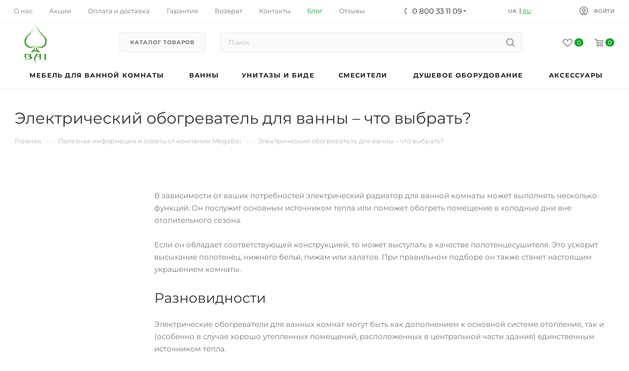

--- FILE ---
content_type: text/html; charset=UTF-8
request_url: https://megabai.com.ua/ru/blog/sovety-pokupatelyam/elektrichniy-obigrivach-dlya-vanni-shcho-vibrati/
body_size: 30915
content:
<!DOCTYPE html>
<html xmlns="http://www.w3.org/1999/xhtml" xml:lang="ru" lang="ru"  >
<head><link rel="canonical" href="https://megabai.com.ua/ru/blog/sovety-pokupatelyam/elektrichniy-obigrivach-dlya-vanni-shcho-vibrati/" />
<!-- Google Tag Manager -->
<script data-skip-moving="true">(function(w,d,s,l,i){w[l]=w[l]||[];w[l].push({'gtm.start':
new Date().getTime(),event:'gtm.js'});var f=d.getElementsByTagName(s)[0],
j=d.createElement(s),dl=l!='dataLayer'?'&l='+l:'';j.async=true;j.src=
'https://www.googletagmanager.com/gtm.js?id='+i+dl;f.parentNode.insertBefore(j,f);
})(window,document,'script','dataLayer','GTM-5HDGJ45');</script>
<!-- End Google Tag Manager -->
         <link href="/bitrix/templates/aspro_max/css/select2.min.css" rel="stylesheet">
       <title>Электрический обогреватель для ванны – что выбрать?</title>
	<meta name="viewport" content="initial-scale=1.0, width=device-width">
	<meta name="HandheldFriendly" content="true">
	<meta name="yes" content="yes">
	<meta name="apple-mobile-web-app-status-bar-style" content="black">
	<meta name="SKYPE_TOOLBAR" content="SKYPE_TOOLBAR_PARSER_COMPATIBLE">
	<meta http-equiv="Content-Type" content="text/html; charset=UTF-8">
<meta name="keywords" content="интернет-магазин, заказать, купить">
<meta name="description" content="Электрические обогреватели для ванных комнат могут быть как дополнением к основной системе отопления, так и единственным источником тепла">
<link href="/bitrix/js/intranet/intranet-common.min.css?169651646862422"  rel="stylesheet" >
<link href="/bitrix/cache/css/s2/aspro_max/page_431d1b73c24366228ac7cc66aebfef14/page_431d1b73c24366228ac7cc66aebfef14_v1.css?174196195289353"  rel="stylesheet" >
<link href="/bitrix/cache/css/s2/aspro_max/template_add4046347ff3b8dbdd3c0921c076c6e/template_add4046347ff3b8dbdd3c0921c076c6e_v1.css?17556128631305252"  data-template-style="true" rel="stylesheet" >




<script data-skip-moving='true'>window['asproRecaptcha'] = {params: {'recaptchaColor':'light','recaptchaLogoShow':'y','recaptchaSize':'normal','recaptchaBadge':'bottomright','recaptchaLang':'ru'},key: '6Le73IwaAAAAAFbqQWDKZkH6IEB99YzodonajXAP',ver: '2'};</script>
<script data-skip-moving='true'>!function(c,t,n,p){function s(e){var a=t.getElementById(e);if(a&&!(a.className.indexOf("g-recaptcha")<0)&&c.grecaptcha)if("3"==c[p].ver)a.innerHTML='<textarea class="g-recaptcha-response" style="display:none;resize:0;" name="g-recaptcha-response"></textarea>',grecaptcha.ready(function(){grecaptcha.execute(c[p].key,{action:"maxscore"}).then(function(e){a.innerHTML='<textarea class="g-recaptcha-response" style="display:none;resize:0;" name="g-recaptcha-response">'+e+"</textarea>"})});else{if(a.children.length)return;var r=grecaptcha.render(e,{sitekey:c[p].key+"",theme:c[p].params.recaptchaColor+"",size:c[p].params.recaptchaSize+"",callback:"onCaptchaVerify"+c[p].params.recaptchaSize,badge:c[p].params.recaptchaBadge});$(a).attr("data-widgetid",r)}}c.onLoadRenderRecaptcha=function(){var e=[];for(var a in c[n].args)if(c[n].args.hasOwnProperty(a)){var r=c[n].args[a][0];-1==e.indexOf(r)&&(e.push(r),s(r))}c[n]=function(e){s(e)}},c[n]=c[n]||function(){var e,a,r;c[n].args=c[n].args||[],c[n].args.push(arguments),a="recaptchaApiLoader",(e=t).getElementById(a)||((r=e.createElement("script")).id=a,r.src="//www.google.com/recaptcha/api.js?hl="+c[p].params.recaptchaLang+"&onload=onLoadRenderRecaptcha&render="+("3"==c[p].ver?c[p].key:"explicit"),e.head.appendChild(r))}}(window,document,"renderRecaptchaById","asproRecaptcha");</script>
<script data-skip-moving='true'>!function(){function d(a){for(var e=a;e;)if("form"===(e=e.parentNode).nodeName.toLowerCase())return e;return null}function i(a){var e=[],t=null,n=!1;void 0!==a&&(n=null!==a),t=n?a.getElementsByTagName("input"):document.getElementsByName("captcha_word");for(var r=0;r<t.length;r++)"captcha_word"===t[r].name&&e.push(t[r]);return e}function l(a){for(var e=[],t=a.getElementsByTagName("img"),n=0;n<t.length;n++)!/\/bitrix\/tools\/captcha.php\?(captcha_code|captcha_sid)=[^>]*?/i.test(t[n].src)&&"captcha"!==t[n].id||e.push(t[n]);return e}function h(a){var e="recaptcha-dynamic-"+(new Date).getTime();if(null!==document.getElementById(e)){for(var t=null;t=Math.floor(65535*Math.random()),null!==document.getElementById(e+t););e+=t}var n=document.createElement("div");n.id=e,n.className="g-recaptcha",n.attributes["data-sitekey"]=window.asproRecaptcha.key,a.parentNode&&(a.parentNode.className+=" recaptcha_text",a.parentNode.replaceChild(n,a)),"3"==window.asproRecaptcha.ver&&(a.closest(".captcha-row").style.display="none"),renderRecaptchaById(e)}function a(){for(var a,e,t,n,r=function(){var a=i(null);if(0===a.length)return[];for(var e=[],t=0;t<a.length;t++){var n=d(a[t]);null!==n&&e.push(n)}return e}(),c=0;c<r.length;c++){var o=r[c],p=i(o);if(0!==p.length){var s=l(o);if(0!==s.length){for(a=0;a<p.length;a++)h(p[a]);for(a=0;a<s.length;a++)t=s[a],n="[data-uri]",t.attributes.src=n,t.style.display="none","src"in t&&(t.parentNode&&-1===t.parentNode.className.indexOf("recaptcha_tmp_img")&&(t.parentNode.className+=" recaptcha_tmp_img"),t.src=n);e=o,"function"==typeof $&&$(e).find(".captcha-row label > span").length&&$(e).find(".captcha-row label > span").html(BX.message("RECAPTCHA_TEXT")+' <span class="star">*</span>')}}}}document.addEventListener?document.addEventListener("DOMNodeInserted",function(){try{return(function(){if("undefined"!=typeof renderRecaptchaById)for(var a=document.getElementsByClassName("g-recaptcha"),e=0;e<a.length;e++){var t=a[e];if(0===t.innerHTML.length){var n=t.id;if("string"==typeof n&&0!==n.length){if("3"==window.asproRecaptcha.ver)t.closest(".captcha-row").style.display="none";else if("function"==typeof $){var r=$(t).closest(".captcha-row");r.length&&(r.addClass(window.asproRecaptcha.params.recaptchaSize+" logo_captcha_"+window.asproRecaptcha.params.recaptchaLogoShow+" "+window.asproRecaptcha.params.recaptchaBadge),r.find(".captcha_image").addClass("recaptcha_tmp_img"),r.find(".captcha_input").addClass("recaptcha_text"),"invisible"!==window.asproRecaptcha.params.recaptchaSize&&(r.find("input.recaptcha").length||$('<input type="text" class="recaptcha" value="" />').appendTo(r)))}renderRecaptchaById(n)}}}}(),window.renderRecaptchaById&&window.asproRecaptcha&&window.asproRecaptcha.key)?(a(),!0):(console.error("Bad captcha keys or module error"),!0)}catch(a){return console.error(a),!0}},!1):console.warn("Your browser does not support dynamic ReCaptcha replacement")}();</script>
					<script data-skip-moving="true" src="/bitrix/js/aspro.max/jquery-2.1.3.min.js"></script>
					<script data-skip-moving="true" src="/bitrix/templates/aspro_max/js/speed.min.js?=1696516503"></script>
<link rel="shortcut icon" href="/ru/favicon.ico" type="image/x-icon" />
<link rel="apple-touch-icon" sizes="180x180" href="/upload/CMax/c7d/c7d1f33e63261c99348e034154cb36ae.png" />
<style>.language__container {font-family: Montserrat, sans-serif !important;}.header-topline__language-item_state_active {color: #08a826;}.header-topline__language-item a:hover { color: #08a826;}</style>
<style>.language__container {font-family: Montserrat, sans-serif !important;}.header-topline__language-item_state_active {color: #08a826;}.header-topline__language-item a:hover { color: #08a826;}</style>
<meta property="og:description" content="Электрические обогреватели для ванных комнат могут быть как дополнением к основной системе отопления, так и единственным источником тепла" />
<meta property="og:image" content="https://megabai.com.ua/upload/CMax/93a/avqxnzaa31okp1rzednipz4bhaeauwt4/Hnet.com-image.png" />
<link rel="image_src" href="https://megabai.com.ua/upload/CMax/93a/avqxnzaa31okp1rzednipz4bhaeauwt4/Hnet.com-image.png"  />
<meta property="og:title" content="Электрический обогреватель для ванны – что выбрать?" />
<meta property="og:type" content="website" />
<meta property="og:url" content="https://megabai.com.ua/ru/blog/sovety-pokupatelyam/elektrichniy-obigrivach-dlya-vanni-shcho-vibrati/" />

			<link rel="alternate" hreflang="uk" href="https://megabai.com.ua/blog/sovety-pokupatelyam/elektrichniy-obigrivach-dlya-vanni-shcho-vibrati/"/>
<link rel="alternate" hreflang="ru" href="https://megabai.com.ua/ru/blog/sovety-pokupatelyam/elektrichniy-obigrivach-dlya-vanni-shcho-vibrati/"/>
<link rel="alternate" hreflang="x-default" href="https://megabai.com.ua/blog/sovety-pokupatelyam/elektrichniy-obigrivach-dlya-vanni-shcho-vibrati/"/>
<script data-skip-moving="true">
	(function(){
	var WebP=new Image();
	WebP.onload=WebP.onerror=function(){
		console.log(1);
		if(WebP.height!=2)
	{var sc=document.createElement('script');sc.type='text/javascript';sc.async=true;
	var s=document.getElementsByTagName('script')[0];sc.src='js/webpjs-0.0.2.min.js';
	s.parentNode.insertBefore(sc,s);}};WebP.src='[data-uri]';
	})();
</script>
<meta property="og:site_name" content="megabai.com.ua" />


                </head>
<body class=" site_s2  fill_bg_n catalog-delayed-btn-" id="main" data-site="/ru/">
<!-- Google Tag Manager (noscript) -->
<noscript><iframe src="https://www.googletagmanager.com/ns.html?id=GTM-5HDGJ45" height="0" width="0" style="display:none;visibility:hidden"></iframe></noscript> <!-- End Google Tag Manager (noscript) -->
	
	<div id="panel"></div>
	<!--'start_frame_cache_4i19eW'-->
<!--'end_frame_cache_4i19eW'-->				<!--'start_frame_cache_basketitems-component-block'-->												<div id="ajax_basket"></div>
					<!--'end_frame_cache_basketitems-component-block'-->						<div class="cd-modal-bg"></div>
		<script data-skip-moving="true">
			var solutionName = 'arMaxOptions';
		</script>
		<script src="/bitrix/templates/aspro_max/js/setTheme.php?site_id=s2&site_dir=/ru/" data-skip-moving="true"></script>
				<div class="wrapper1  header_bglight bg_none long_header colored_header with_left_block  basket_normal basket_fill_WHITE side_LEFT block_side_NORMAL catalog_icons_N banner_auto with_fast_view mheader-v1 header-vcustom header-font-lower_N regions_N title_position_LEFT fill_ footer-vcustom front-vindex1 mfixed_Y mfixed_view_always title-v3 lazy_Y with_phones compact-catalog normal-catalog-img landing-normal big-banners-mobile-slider bottom-icons-panel-N compact-breadcrumbs-N catalog-delayed-btn-Y  ">

<div class="mega_fixed_menu">
	<div class="maxwidth-theme">
		<svg class="svg svg-close" width="14" height="14" viewBox="0 0 14 14">
		  <path data-name="Rounded Rectangle 568 copy 16" d="M1009.4,953l5.32,5.315a0.987,0.987,0,0,1,0,1.4,1,1,0,0,1-1.41,0L1008,954.4l-5.32,5.315a0.991,0.991,0,0,1-1.4-1.4L1006.6,953l-5.32-5.315a0.991,0.991,0,0,1,1.4-1.4l5.32,5.315,5.31-5.315a1,1,0,0,1,1.41,0,0.987,0.987,0,0,1,0,1.4Z" transform="translate(-1001 -946)"></path>
		</svg>
		<i class="svg svg-close mask arrow"></i>
		<div class="row">
			<div class="col-md-9">
				<div class="left_menu_block">
					<div class="logo_block flexbox flexbox--row align-items-normal">
						<div class="logo">
							<a href="/ru/"><img src="/upload/CMax/93a/avqxnzaa31okp1rzednipz4bhaeauwt4/Hnet.com-image.png" alt="Megabai" title="Megabai" data-src="" width="82" height="82" /></a>						</div>
						<div class="top-description addr">
							Интернет-магазин 
представительского класса						</div>
					</div>
					<div class="search_block">
						<div class="search_wrap">
							<div class="search-block">
												<div class="search-wrapper">
				<div id="title-search_mega_menu">
					<form action="/ru/catalog/" class="search">
						<div class="search-input-div">
							<input class="search-input" id="title-search-input_mega_menu" type="text" name="q" value="" placeholder="Поиск" size="20" maxlength="50" autocomplete="off" />
						</div>
						<div class="search-button-div">
							<button class="btn btn-search" type="submit" name="s" value="Найти"><i class="svg inline  svg-inline-search2" aria-hidden="true" ><svg class="" width="17" height="17" viewBox="0 0 17 17" aria-hidden="true"><path class="cls-1" d="M16.709,16.719a1,1,0,0,1-1.412,0l-3.256-3.287A7.475,7.475,0,1,1,15,7.5a7.433,7.433,0,0,1-1.549,4.518l3.258,3.289A1,1,0,0,1,16.709,16.719ZM7.5,2A5.5,5.5,0,1,0,13,7.5,5.5,5.5,0,0,0,7.5,2Z"></path></svg></i></button>
							<span class="close-block inline-search-hide"><span class="svg svg-close close-icons"></span></span>
						</div>
					</form>
				</div>
			</div>
								</div>
						</div>
					</div>
																																		</div>
			</div>
			<div class="col-md-3">
				<div class="right_menu_block">
					<div class="contact_wrap">
						<div class="info">
							<div class="phone blocks">
								<div class="">
																	<!-- noindex -->
			<div class="phone with_dropdown white sm">
									<div class="wrap">
						<div>
									<i class="svg inline  svg-inline-phone" aria-hidden="true" ><svg xmlns="http://www.w3.org/2000/svg" width="5" height="11" viewBox="0 0 5 11"><path  data-name="Shape 51 copy 13" class="cls-1" d="M402.738,141a18.086,18.086,0,0,0,1.136,1.727,0.474,0.474,0,0,1-.144.735l-0.3.257a1,1,0,0,1-.805.279,4.641,4.641,0,0,1-1.491-.232,4.228,4.228,0,0,1-1.9-3.1,9.614,9.614,0,0,1,.025-4.3,4.335,4.335,0,0,1,1.934-3.118,4.707,4.707,0,0,1,1.493-.244,0.974,0.974,0,0,1,.8.272l0.3,0.255a0.481,0.481,0,0,1,.113.739c-0.454.677-.788,1.159-1.132,1.731a0.43,0.43,0,0,1-.557.181l-0.468-.061a0.553,0.553,0,0,0-.7.309,6.205,6.205,0,0,0-.395,2.079,6.128,6.128,0,0,0,.372,2.076,0.541,0.541,0,0,0,.7.3l0.468-.063a0.432,0.432,0,0,1,.555.175h0Z" transform="translate(-399 -133)"/></svg></i><a rel="nofollow" href="tel:0800331109">0 800 33 11 09</a>
										</div>
					</div>
								<div class="dropdown ">
					<div class="wrap srollbar-custom scroll-deferred">
																				<div class="more_phone"><a rel="nofollow"  href="tel:0800331109">0 800 33 11 09<span class="descr">бесплатно</span></a></div>
																				<div class="more_phone"><a rel="nofollow" class="no-decript" href="tel:0683311099">068 33 11 099</a></div>
											</div>
				</div>
				<i class="svg inline  svg-inline-down" aria-hidden="true" ><svg xmlns="http://www.w3.org/2000/svg" width="5" height="3" viewBox="0 0 5 3"><path class="cls-1" d="M250,80h5l-2.5,3Z" transform="translate(-250 -80)"/></svg></i>			</div>
			<!-- /noindex -->
												</div>
								<div class="callback_wrap">
									<span class="callback-block animate-load font_upper colored" data-event="jqm" data-param-form_id="CALLBACK" data-name="callback">Заказать звонок</span>
								</div>
							</div>
							<div class="question_button_wrapper">
								<span class="btn btn-lg btn-transparent-border-color btn-wide animate-load colored_theme_hover_bg-el" data-event="jqm" data-param-form_id="ASK" data-name="ask">
									Задать вопрос								</span>
							</div>
							<div class="person_wrap">
		<!--'start_frame_cache_header-auth-block1'-->			<!-- noindex --><div class="auth_wr_inner "><a rel="nofollow" title="Мой кабинет" class="personal-link dark-color animate-load" data-event="jqm" data-param-type="auth" data-param-backurl="/ru/blog/sovety-pokupatelyam/elektrichniy-obigrivach-dlya-vanni-shcho-vibrati/" data-name="auth" href="/ru/auth/"><i class="svg inline big svg-inline-cabinet" aria-hidden="true" title="Мой кабинет"><svg class="" width="18" height="18" viewBox="0 0 18 18"><path data-name="Ellipse 206 copy 4" class="cls-1" d="M909,961a9,9,0,1,1,9-9A9,9,0,0,1,909,961Zm2.571-2.5a6.825,6.825,0,0,0-5.126,0A6.825,6.825,0,0,0,911.571,958.5ZM909,945a6.973,6.973,0,0,0-4.556,12.275,8.787,8.787,0,0,1,9.114,0A6.973,6.973,0,0,0,909,945Zm0,10a4,4,0,1,1,4-4A4,4,0,0,1,909,955Zm0-6a2,2,0,1,0,2,2A2,2,0,0,0,909,949Z" transform="translate(-900 -943)"></path></svg></i><span class="wrap"><span class="name">Войти</span></span></a></div><!-- /noindex -->		<!--'end_frame_cache_header-auth-block1'-->
			<!--'start_frame_cache_mobile-basket-with-compare-block1'-->		<!-- noindex -->
					<div class="menu middle">
				<ul>
					<li class="counters">
						<a rel="nofollow" class="dark-color basket-link basket ready " href="/ru/basket/">
							<i class="svg  svg-inline-basket" aria-hidden="true" ><svg class="" width="19" height="16" viewBox="0 0 19 16"><path data-name="Ellipse 2 copy 9" class="cls-1" d="M956.047,952.005l-0.939,1.009-11.394-.008-0.952-1-0.953-6h-2.857a0.862,0.862,0,0,1-.952-1,1.025,1.025,0,0,1,1.164-1h2.327c0.3,0,.6.006,0.6,0.006a1.208,1.208,0,0,1,1.336.918L943.817,947h12.23L957,948v1Zm-11.916-3,0.349,2h10.007l0.593-2Zm1.863,5a3,3,0,1,1-3,3A3,3,0,0,1,945.994,954.005ZM946,958a1,1,0,1,0-1-1A1,1,0,0,0,946,958Zm7.011-4a3,3,0,1,1-3,3A3,3,0,0,1,953.011,954.005ZM953,958a1,1,0,1,0-1-1A1,1,0,0,0,953,958Z" transform="translate(-938 -944)"></path></svg></i>							<span>Корзина<span class="count empted">0</span></span>
						</a>
					</li>
					<li class="counters">
						<a rel="nofollow" class="dark-color basket-link delay ready " href="/ru/basket/#delayed">
							<i class="svg  svg-inline-basket" aria-hidden="true" ><svg xmlns="http://www.w3.org/2000/svg" width="16" height="13" viewBox="0 0 16 13"><defs><style>.clsw-1{fill:#fff;fill-rule:evenodd;}</style></defs><path class="clsw-1" d="M506.755,141.6l0,0.019s-4.185,3.734-5.556,4.973a0.376,0.376,0,0,1-.076.056,1.838,1.838,0,0,1-1.126.357,1.794,1.794,0,0,1-1.166-.4,0.473,0.473,0,0,1-.1-0.076c-1.427-1.287-5.459-4.878-5.459-4.878l0-.019A4.494,4.494,0,1,1,500,135.7,4.492,4.492,0,1,1,506.755,141.6Zm-3.251-5.61A2.565,2.565,0,0,0,501,138h0a1,1,0,1,1-2,0h0a2.565,2.565,0,0,0-2.506-2,2.5,2.5,0,0,0-1.777,4.264l-0.013.019L500,145.1l5.179-4.749c0.042-.039.086-0.075,0.126-0.117l0.052-.047-0.006-.008A2.494,2.494,0,0,0,503.5,135.993Z" transform="translate(-492 -134)"/></svg></i>							<span>Отложенные<span class="count empted">0</span></span>
						</a>
					</li>
				</ul>
			</div>
						<!-- /noindex -->
		<!--'end_frame_cache_mobile-basket-with-compare-block1'-->								</div>
						</div>
					</div>
					<div class="footer_wrap">
						
		
							<div class="email blocks color-theme-hover">
					<i class="svg inline  svg-inline-email" aria-hidden="true" ><svg xmlns="http://www.w3.org/2000/svg" width="11" height="9" viewBox="0 0 11 9"><path  data-name="Rectangle 583 copy 16" class="cls-1" d="M367,142h-7a2,2,0,0,1-2-2v-5a2,2,0,0,1,2-2h7a2,2,0,0,1,2,2v5A2,2,0,0,1,367,142Zm0-2v-3.039L364,139h-1l-3-2.036V140h7Zm-6.634-5,3.145,2.079L366.634,135h-6.268Z" transform="translate(-358 -133)"/></svg></i>					<a href="mailto:sales@megabai.com.ua">sales@megabai.com.ua</a>				</div>
		
		
							<div class="address blocks">
					<i class="svg inline  svg-inline-addr" aria-hidden="true" ><svg xmlns="http://www.w3.org/2000/svg" width="9" height="12" viewBox="0 0 9 12"><path class="cls-1" d="M959.135,82.315l0.015,0.028L955.5,87l-3.679-4.717,0.008-.013a4.658,4.658,0,0,1-.83-2.655,4.5,4.5,0,1,1,9,0A4.658,4.658,0,0,1,959.135,82.315ZM955.5,77a2.5,2.5,0,0,0-2.5,2.5,2.467,2.467,0,0,0,.326,1.212l-0.014.022,2.181,3.336,2.034-3.117c0.033-.046.063-0.094,0.093-0.142l0.066-.1-0.007-.009a2.468,2.468,0,0,0,.32-1.2A2.5,2.5,0,0,0,955.5,77Z" transform="translate(-951 -75)"/></svg></i>					<a href="https://g.page/r/CcoQCy48BPVEEAE">г. Киев<br>
 бул. Вацлава Гавела 4</a>				</div>
		
							<div class="social-block">
							<div class="social-icons">
		<!-- noindex -->
	<ul>
							<li class="facebook">
				<a href="https://www.facebook.com/MegaBAIua" target="_blank" rel="nofollow" title="Facebook">
					Facebook				</a>
			</li>
									<li class="instagram">
				<a href="https://www.instagram.com/megabai.ua/" target="_blank" rel="nofollow" title="Instagram">
					Instagram				</a>
			</li>
							<li class="telegram">
				<a href="https://t.me/megabaiua" target="_blank" rel="nofollow" title="Telegram">
					Telegram				</a>
			</li>
			<li class="viber viber_mobile">
				<a href="viber://add?number=380683311099" target="_blank" rel="nofollow" title="Viber">
					Viber				</a>
			</li>
			<li class="viber viber_desktop">
				<a href="viber://chat?number=+380683311099" target="_blank" rel="nofollow" title="Viber">
					Viber				</a>
			</li>
															</ul>
	<!-- /noindex -->
</div>						</div>
					</div>
				</div>
			</div>
		</div>
	</div>
</div>
<div class="header_wrap visible-lg visible-md title-v3 ">
	<header id="header">
		<div class="top-block top-block-v1 header-v10">
    <div class="maxwidth-theme">
        <div class="wrapp_block">
            <div class="row">
                <div class="items-wrapper flexbox flexbox--row justify-content-between">
                    	<ul class="menu topest"><li  ><a href="/ru/company/"><span>О нас</span></a></li><li  ><a href="/ru/sale/"><span>Акции</span></a></li><li  ><a href="/ru/info/payment-and-delivery/"><span>Оплата и доставка</span></a></li><li  ><a href="/ru/info/warranty/"><span>Гарантия</span></a></li><li  ><a href="/ru/info/warranty/"><span>Возврат</span></a></li><li  ><a href="/ru/contacts/"><span>Контакты</span></a></li><li  class="current" ><a href="/ru/blog/"><span>Блог</span></a></li><li  ><a href="/ru/company/reviews/"><span>Отзывы</span></a></li><li class="more hidden"><span>...</span><ul class="dropdown"></ul></li></ul>
	<script data-skip-moving="true">InitTopestMenuGummi();CheckTopMenuPadding();CheckTopMenuOncePadding();CheckTopMenuDotted();</script>
                    <div class="top-block-item phones">
                        <div class="phone-block icons">
                                                            <div class="inline-block">
                                    								<!-- noindex -->
			<div class="phone with_dropdown">
									<i class="svg inline  svg-inline-phone" aria-hidden="true" ><svg class="" width="5" height="13" viewBox="0 0 5 13"><path class="cls-phone" d="M785.738,193.457a22.174,22.174,0,0,0,1.136,2.041,0.62,0.62,0,0,1-.144.869l-0.3.3a0.908,0.908,0,0,1-.805.33,4.014,4.014,0,0,1-1.491-.274c-1.2-.679-1.657-2.35-1.9-3.664a13.4,13.4,0,0,1,.024-5.081c0.255-1.316.73-2.991,1.935-3.685a4.025,4.025,0,0,1,1.493-.288,0.888,0.888,0,0,1,.8.322l0.3,0.3a0.634,0.634,0,0,1,.113.875c-0.454.8-.788,1.37-1.132,2.045-0.143.28-.266,0.258-0.557,0.214l-0.468-.072a0.532,0.532,0,0,0-.7.366,8.047,8.047,0,0,0-.023,4.909,0.521,0.521,0,0,0,.7.358l0.468-.075c0.291-.048.4-0.066,0.555,0.207h0Z" transform="translate(-782 -184)"/></svg></i><a rel="nofollow" href="tel:0800331109">0 800 33 11 09</a>
								<div class="dropdown ">
					<div class="wrap srollbar-custom scroll-deferred">
																				<div class="more_phone"><a rel="nofollow"  href="tel:0800331109">0 800 33 11 09<span class="descr">бесплатно</span></a></div>
																				<div class="more_phone"><a rel="nofollow" class="no-decript" href="tel:0683311099">068 33 11 099</a></div>
											</div>
				</div>
				<i class="svg inline  svg-inline-down" aria-hidden="true" ><svg xmlns="http://www.w3.org/2000/svg" width="5" height="3" viewBox="0 0 5 3"><path class="cls-1" d="M250,80h5l-2.5,3Z" transform="translate(-250 -80)"/></svg></i>			</div>
			<!-- /noindex -->
				                                </div>
                                                                                </div>
                    </div>
                    <div class="top-block-item">
                        <!--'start_frame_cache_LELYoF'--><div class="language__container">
    <ul class="header-topline__language"><li class="header-topline__language-item"><a href="/blog/sovety-pokupatelyam/elektrichniy-obigrivach-dlya-vanni-shcho-vibrati/">UA</a></li><li class="header-topline__language-item"><span class="header-topline__language-item_state_active" >RU</span></li></ul>
</div><!--'end_frame_cache_LELYoF'-->                    </div>                
                    <div class="top-block-item show-fixed top-ctrl">
                        <div class="personal_wrap">
                            <div class="personal top login font_upper">
		<!--'start_frame_cache_header-auth-block2'-->			<!-- noindex --><div class="auth_wr_inner "><a rel="nofollow" title="Мой кабинет" class="personal-link dark-color animate-load" data-event="jqm" data-param-type="auth" data-param-backurl="/ru/blog/sovety-pokupatelyam/elektrichniy-obigrivach-dlya-vanni-shcho-vibrati/" data-name="auth" href="/ru/auth/"><i class="svg inline  svg-inline-cabinet" aria-hidden="true" title="Мой кабинет"><svg class="" width="18" height="18" viewBox="0 0 18 18"><path data-name="Ellipse 206 copy 4" class="cls-1" d="M909,961a9,9,0,1,1,9-9A9,9,0,0,1,909,961Zm2.571-2.5a6.825,6.825,0,0,0-5.126,0A6.825,6.825,0,0,0,911.571,958.5ZM909,945a6.973,6.973,0,0,0-4.556,12.275,8.787,8.787,0,0,1,9.114,0A6.973,6.973,0,0,0,909,945Zm0,10a4,4,0,1,1,4-4A4,4,0,0,1,909,955Zm0-6a2,2,0,1,0,2,2A2,2,0,0,0,909,949Z" transform="translate(-900 -943)"></path></svg></i><span class="wrap"><span class="name">Войти</span></span></a></div><!-- /noindex -->		<!--'end_frame_cache_header-auth-block2'-->
	                            </div>
                        </div>
                    </div>
                </div>
            </div>
        </div>
    </div>
</div>
<div class="header-wrapper fix-logo2 header-v10">
    <div class="logo_and_menu-row">
        <div class="logo-row paddings">
            <div class="maxwidth-theme">
                <div class="row">
                    <div class="col-md-12">
                        <div class="logo-block pull-left floated">
                            <div class="logo">
                                <a href="/ru/"><img src="/upload/CMax/93a/avqxnzaa31okp1rzednipz4bhaeauwt4/Hnet.com-image.png" alt="Megabai" title="Megabai" data-src="" width="82" height="82" /></a>                            </div>
                        </div>
                        <div class="top-block-item pull-left banner_buttons top-banner-catalog-link__custom">
                            <a class="btn catalog_link_custom" href="/ru/catalog/">Каталог товаров</a>
                        </div>
                                                <div class="search_wrap pull-left">
                            <div class="search-block inner-table-block">
                                				<div class="search-wrapper">
				<div id="title-search_fixed">
					<form action="/ru/catalog/" class="search">
						<div class="search-input-div">
							<input class="search-input" id="title-search-input_fixed" type="text" name="q" value="" placeholder="Поиск" size="20" maxlength="50" autocomplete="off" />
						</div>
						<div class="search-button-div">
															<button class="btn btn-search" type="submit" name="s" value="Найти">
									<i class="svg inline  svg-inline-search2" aria-hidden="true" ><svg class="" width="17" height="17" viewBox="0 0 17 17" aria-hidden="true"><path class="cls-1" d="M16.709,16.719a1,1,0,0,1-1.412,0l-3.256-3.287A7.475,7.475,0,1,1,15,7.5a7.433,7.433,0,0,1-1.549,4.518l3.258,3.289A1,1,0,0,1,16.709,16.719ZM7.5,2A5.5,5.5,0,1,0,13,7.5,5.5,5.5,0,0,0,7.5,2Z"></path></svg></i>								</button>
														<span class="close-block inline-search-hide"><span class="svg svg-close close-icons colored_theme_hover"></span></span>
						</div>
					</form>
				</div>
			</div>
	                            </div>
                        </div>
                        <div class="right-icons pull-right wb">
                            <div class="pull-right">
                                										<!--'start_frame_cache_header-basket-with-compare-block1'-->													<!-- noindex -->
											<div class="wrap_icon wrap_basket baskets">
											<a rel="nofollow" class="basket-link delay  big " href="/ru/basket/#delayed" title="Список отложенных товаров пуст">
							<span class="js-basket-block">
								<i class="svg inline  svg-inline-wish big" aria-hidden="true" ><svg xmlns="http://www.w3.org/2000/svg" width="20" height="16" viewBox="0 0 20 16"><path  data-name="Ellipse 270 copy 3" class="clsw-1" d="M682.741,81.962L682.75,82l-0.157.142a5.508,5.508,0,0,1-1.009.911L675,89h-2l-6.5-5.9a5.507,5.507,0,0,1-1.188-1.078l-0.057-.052,0-.013A5.484,5.484,0,1,1,674,75.35,5.485,5.485,0,1,1,682.741,81.962ZM678.5,75a3.487,3.487,0,0,0-3.446,3H675a1,1,0,0,1-2,0h-0.054a3.491,3.491,0,1,0-5.924,2.971L667,81l7,6,7-6-0.023-.028A3.5,3.5,0,0,0,678.5,75Z" transform="translate(-664 -73)"/></svg></i>								<span class="title dark_link">Отложенные</span>
								<span class="count">0</span>
							</span>
						</a>
											</div>
																<div class="wrap_icon wrap_basket baskets top_basket">
											<a rel="nofollow" class="basket-link basket   big " href="/ru/basket/" title="Корзина пуста">
							<span class="js-basket-block">
								<i class="svg inline  svg-inline-basket big" aria-hidden="true" ><svg class="" width="19" height="16" viewBox="0 0 19 16"><path data-name="Ellipse 2 copy 9" class="cls-1" d="M956.047,952.005l-0.939,1.009-11.394-.008-0.952-1-0.953-6h-2.857a0.862,0.862,0,0,1-.952-1,1.025,1.025,0,0,1,1.164-1h2.327c0.3,0,.6.006,0.6,0.006a1.208,1.208,0,0,1,1.336.918L943.817,947h12.23L957,948v1Zm-11.916-3,0.349,2h10.007l0.593-2Zm1.863,5a3,3,0,1,1-3,3A3,3,0,0,1,945.994,954.005ZM946,958a1,1,0,1,0-1-1A1,1,0,0,0,946,958Zm7.011-4a3,3,0,1,1-3,3A3,3,0,0,1,953.011,954.005ZM953,958a1,1,0,1,0-1-1A1,1,0,0,0,953,958Z" transform="translate(-938 -944)"></path></svg></i>																<span class="title dark_link">Корзина</span>
																<span class="count">0</span>
							</span>
						</a>
						<span class="basket_hover_block loading_block loading_block_content"></span>
											</div>
										<!-- /noindex -->
							<!--'end_frame_cache_header-basket-with-compare-block1'-->						                            </div>
                        </div>
                    </div>
                </div>
            </div>
        </div>    </div>
    <div class="menu-row middle-block bglight bg_none">
        <div class="maxwidth-theme">
            <div class="row">
                <div class="col-md-12">
                    <div class="menu-only">
                        <nav class="mega-menu sliced">
                            	<div class="table-menu  ">
		<table>
			<tr>
														<td class="menu-item unvisible dropdown wide_menu   ">
						<div class="wrap">
							<a class="dropdown-toggle" href="/ru/catalog/mebli_dlya_vannoi_kimnati/">
								<div>
																		Мебель для ванной комнаты																		<div class="line-wrapper"><span class="line"></span></div>
								</div>
							</a>
								
								<span class="tail"></span>
								<div class="dropdown-menu " >
									<div class="customScrollbar">
																			
										<ul class="menu-wrapper menu-type-1">
												
																																							<li class="   has_img">
																														<div class="menu_img  colored_theme_svg">
																																			<img class="lazy" src="/bitrix/templates/aspro_max/images/loaders/double_ring.svg" data-src="/upload/resize_cache/iblock/b74/efgk8443cr4rl9qna3v963wdrp3uzsyb/60_60_0/07582.png" alt="Тумбы" title="Тумбы" />
																																	</div>
																																											<a href="/ru/catalog/mebli_dlya_vannoi_kimnati/tumbi/" title="Тумбы"><span class="name">Тумбы</span></a>
																											</li>
												
												
																																							<li class="   has_img">
																														<div class="menu_img  colored_theme_svg">
																																			<img class="lazy" src="/bitrix/templates/aspro_max/images/loaders/double_ring.svg" data-src="/upload/resize_cache/iblock/b39/0jtkwqj3pk3lvqnaaw5my18udslfb8m8/60_60_0/0880(2).jpg" alt="Шкафы и пеналы" title="Шкафы и пеналы" />
																																	</div>
																																											<a href="/ru/catalog/mebli_dlya_vannoi_kimnati/shafi_i_penali/" title="Шкафы и пеналы"><span class="name">Шкафы и пеналы</span></a>
																											</li>
												
												
																																							<li class="   has_img">
																														<div class="menu_img  colored_theme_svg">
																																			<img class="lazy" src="/bitrix/templates/aspro_max/images/loaders/double_ring.svg" data-src="/upload/resize_cache/iblock/337/tlmwg3wj8tso8j4ymzklydvw0auybw9r/60_60_0/0794(1).png" alt="Зеркала c LED-подсветкой" title="Зеркала c LED-подсветкой" />
																																	</div>
																																											<a href="/ru/catalog/mebli_dlya_vannoi_kimnati/dzerkala/" title="Зеркала c LED-подсветкой"><span class="name">Зеркала c LED-подсветкой</span></a>
																											</li>
												
																					</ul>
									</div>
								</div>
													</div>
					</td>
														<td class="menu-item unvisible  wide_menu   ">
						<div class="wrap">
							<a class="" href="/ru/catalog/vanny/">
								<div>
																		Ванны																		<div class="line-wrapper"><span class="line"></span></div>
								</div>
							</a>
													</div>
					</td>
														<td class="menu-item unvisible dropdown wide_menu   ">
						<div class="wrap">
							<a class="dropdown-toggle" href="/ru/catalog/unitazi_ta_bide/">
								<div>
																		Унитазы и биде																		<div class="line-wrapper"><span class="line"></span></div>
								</div>
							</a>
								
								<span class="tail"></span>
								<div class="dropdown-menu " >
									<div class="customScrollbar">
																			
										<ul class="menu-wrapper menu-type-1">
												
																																							<li class="dropdown-submenu   has_img">
																														<div class="menu_img  colored_theme_svg">
																																			<img class="lazy" src="/bitrix/templates/aspro_max/images/loaders/double_ring.svg" data-src="/upload/resize_cache/iblock/14e/stln31ag4pwh1n88202ym5zj1p8wjowl/60_60_0/Унитаз.jpg" alt="Унитазы" title="Унитазы" />
																																	</div>
																																											<a href="/ru/catalog/unitazi_ta_bide/unitazi/" title="Унитазы"><span class="name">Унитазы</span><span class="arrow"><i></i></span></a>
																																												<ul class="dropdown-menu toggle_menu">
																																																		<li class="  ">
																		<a href="/ru/catalog/unitazi_ta_bide/unitazi/unitaz_kompakt_pidlogoviy/" title="Унитаз-компакт напольный"><span class="name">Унитаз-компакт напольный</span></a>
																																			</li>
																																																		<li class="  ">
																		<a href="/ru/catalog/unitazi_ta_bide/unitazi/unitaz_pidvisniy/" title="Унитаз подвесной"><span class="name">Унитаз подвесной</span></a>
																																			</li>
																																															</ul>
																											</li>
												
												
																																							<li class="   has_img">
																														<div class="menu_img  colored_theme_svg">
																																			<img class="lazy" src="/bitrix/templates/aspro_max/images/loaders/double_ring.svg" data-src="/upload/resize_cache/iblock/c54/8iamw0ykwprbny03vhar4afjryldg3ca/60_60_0/1029(1)jpg.jpg" alt="Биде" title="Биде" />
																																	</div>
																																											<a href="/ru/catalog/unitazi_ta_bide/bide/" title="Биде"><span class="name">Биде</span></a>
																											</li>
												
																					</ul>
									</div>
								</div>
													</div>
					</td>
														<td class="menu-item unvisible dropdown wide_menu   ">
						<div class="wrap">
							<a class="dropdown-toggle" href="/ru/catalog/smesiteli/">
								<div>
																		Смесители																		<div class="line-wrapper"><span class="line"></span></div>
								</div>
							</a>
								
								<span class="tail"></span>
								<div class="dropdown-menu " >
									<div class="customScrollbar">
																			
										<ul class="menu-wrapper menu-type-1">
												
																																							<li class="   has_img">
																														<div class="menu_img  colored_theme_svg">
																																			<img class="lazy" src="/bitrix/templates/aspro_max/images/loaders/double_ring.svg" data-src="/upload/resize_cache/iblock/73f/kkfcouixqvlk1r9mbr7jdmu48f4fn7ng/60_60_0/BF_0613_.jpg" alt="Смесители для умывальника" title="Смесители для умывальника" />
																																	</div>
																																											<a href="/ru/catalog/smesiteli/smesitel_dlya_umyvalnika/" title="Смесители для умывальника"><span class="name">Смесители для умывальника</span></a>
																											</li>
												
												
																																							<li class="dropdown-submenu   has_img">
																														<div class="menu_img  colored_theme_svg">
																																			<img class="lazy" src="/bitrix/templates/aspro_max/images/loaders/double_ring.svg" data-src="/upload/resize_cache/iblock/df9/cwlhu157puwdae5tx7innu87uclqm1bo/60_60_0/zmishuvach-dlya-vanni.png" alt="Смесители для ванны" title="Смесители для ванны" />
																																	</div>
																																											<a href="/ru/catalog/smesiteli/zmishuvach_dlya_vanni/" title="Смесители для ванны"><span class="name">Смесители для ванны</span><span class="arrow"><i></i></span></a>
																																												<ul class="dropdown-menu toggle_menu">
																																																		<li class="  ">
																		<a href="/ru/catalog/smesiteli/zmishuvach_dlya_vanni/pidlogovi_zmishuvachi_dlya_vannoi/" title="Напольные смесители для ванны"><span class="name">Напольные смесители для ванны</span></a>
																																			</li>
																																																		<li class="  ">
																		<a href="/ru/catalog/smesiteli/zmishuvach_dlya_vanni/zmishuvach_dlya_vanni_prikhovanogo_montazhu/" title="Смесители для ванны скрытого монтажа"><span class="name">Смесители для ванны скрытого монтажа</span></a>
																																			</li>
																																															</ul>
																											</li>
												
												
																																							<li class="   has_img">
																														<div class="menu_img  colored_theme_svg">
																																			<img class="lazy" src="/bitrix/templates/aspro_max/images/loaders/double_ring.svg" data-src="/upload/iblock/f7e/v9xoml8tfr7mb1o115go39v5n5bg5z31/0106-1.jpg" alt="Смесители для душа скрытого монтажа" title="Смесители для душа скрытого монтажа" />
																																	</div>
																																											<a href="/ru/catalog/smesiteli/zmishuvach_dlya_dushu_prikhovanogo_montazhu/" title="Смесители для душа скрытого монтажа"><span class="name">Смесители для душа скрытого монтажа</span></a>
																											</li>
												
																					</ul>
									</div>
								</div>
													</div>
					</td>
														<td class="menu-item unvisible dropdown wide_menu   ">
						<div class="wrap">
							<a class="dropdown-toggle" href="/ru/catalog/ustatkuvannya_dlya_dusha/">
								<div>
																		Душевое оборудование																		<div class="line-wrapper"><span class="line"></span></div>
								</div>
							</a>
								
								<span class="tail"></span>
								<div class="dropdown-menu " >
									<div class="customScrollbar">
																			
										<ul class="menu-wrapper menu-type-1">
												
																																							<li class="dropdown-submenu   has_img">
																														<div class="menu_img  colored_theme_svg">
																																			<img class="lazy" src="/bitrix/templates/aspro_max/images/loaders/double_ring.svg" data-src="/upload/resize_cache/iblock/371/mgmz833pqay3jzqb0ccboxgxosdmo83x/60_60_0/S.HD.0410-5.jpg" alt="Аксессуары для верхнего душа" title="Аксессуары для верхнего душа" />
																																	</div>
																																											<a href="/ru/catalog/ustatkuvannya_dlya_dusha/aksesuari_dlya_verkhnogo_dusha/" title="Аксессуары для верхнего душа"><span class="name">Аксессуары для верхнего душа</span><span class="arrow"><i></i></span></a>
																																												<ul class="dropdown-menu toggle_menu">
																																																		<li class="  ">
																		<a href="/ru/catalog/ustatkuvannya_dlya_dusha/aksesuari_dlya_verkhnogo_dusha/leyka_dlya_verkhnego_dusha/" title="Лейка для верхнего душа"><span class="name">Лейка для верхнего душа</span></a>
																																			</li>
																																																		<li class="  ">
																		<a href="/ru/catalog/ustatkuvannya_dlya_dusha/aksesuari_dlya_verkhnogo_dusha/nastinniy_kronshteyn/" title="Настенный кронштейн"><span class="name">Настенный кронштейн</span></a>
																																			</li>
																																																		<li class="  ">
																		<a href="/ru/catalog/ustatkuvannya_dlya_dusha/aksesuari_dlya_verkhnogo_dusha/steloviy_kronshteyn/" title="Потолочный кронштейн"><span class="name">Потолочный кронштейн</span></a>
																																			</li>
																																															</ul>
																											</li>
												
												
																																							<li class="dropdown-submenu   has_img">
																														<div class="menu_img  colored_theme_svg">
																																			<img class="lazy" src="/bitrix/templates/aspro_max/images/loaders/double_ring.svg" data-src="/upload/resize_cache/iblock/9b1/6r311oyezn96z877jfmwpx5nm7ohhtqw/60_60_0/0162-10.jpg" alt="Аксессуары для ручного душа" title="Аксессуары для ручного душа" />
																																	</div>
																																											<a href="/ru/catalog/ustatkuvannya_dlya_dusha/aksesuari_dlya_ruchnogo_dusha/" title="Аксессуары для ручного душа"><span class="name">Аксессуары для ручного душа</span><span class="arrow"><i></i></span></a>
																																												<ul class="dropdown-menu toggle_menu">
																																																		<li class="  ">
																		<a href="/ru/catalog/ustatkuvannya_dlya_dusha/aksesuari_dlya_ruchnogo_dusha/leyka_dlya_ruchnogo_dusha/" title="Лейка для ручного душа"><span class="name">Лейка для ручного душа</span></a>
																																			</li>
																																																		<li class="  ">
																		<a href="/ru/catalog/ustatkuvannya_dlya_dusha/aksesuari_dlya_ruchnogo_dusha/trimachi/" title="Держатели"><span class="name">Держатели</span></a>
																																			</li>
																																																		<li class="  ">
																		<a href="/ru/catalog/ustatkuvannya_dlya_dusha/aksesuari_dlya_ruchnogo_dusha/dushovi_shlangi/" title="Душевые шланги"><span class="name">Душевые шланги</span></a>
																																			</li>
																																															</ul>
																											</li>
												
												
																																							<li class="   has_img">
																														<div class="menu_img  colored_theme_svg">
																																			<img class="lazy" src="/bitrix/templates/aspro_max/images/loaders/double_ring.svg" data-src="/upload/resize_cache/iblock/3ae/0pt07btk65jq3d84ol1olp1gx02jepyx/60_60_0/0168.jpg" alt="Форсунки для душа" title="Форсунки для душа" />
																																	</div>
																																											<a href="/ru/catalog/ustatkuvannya_dlya_dusha/forsunki_dlya_dusha/" title="Форсунки для душа"><span class="name">Форсунки для душа</span></a>
																											</li>
												
																					</ul>
									</div>
								</div>
													</div>
					</td>
														<td class="menu-item unvisible dropdown wide_menu   ">
						<div class="wrap">
							<a class="dropdown-toggle" href="/ru/catalog/aksesuari_dlya_vannoi_kimnati/">
								<div>
																		Аксессуары																		<div class="line-wrapper"><span class="line"></span></div>
								</div>
							</a>
								
								<span class="tail"></span>
								<div class="dropdown-menu " >
									<div class="customScrollbar">
																			
										<ul class="menu-wrapper menu-type-1">
												
																																							<li class="   has_img">
																														<div class="menu_img  colored_theme_svg">
																																			<img class="lazy" src="/bitrix/templates/aspro_max/images/loaders/double_ring.svg" data-src="/upload/resize_cache/iblock/d49/m5pjafdwdzwou2sgphadgti8oj3ke8mz/60_60_0/1500.jpg" alt="Стаканы для зубных щеток" title="Стаканы для зубных щеток" />
																																	</div>
																																											<a href="/ru/catalog/aksesuari_dlya_vannoi_kimnati/stakan_dlya_zubnikh_shchitok/" title="Стаканы для зубных щеток"><span class="name">Стаканы для зубных щеток</span></a>
																											</li>
												
												
																																							<li class="   has_img">
																														<div class="menu_img  colored_theme_svg">
																																			<img class="lazy" src="/bitrix/templates/aspro_max/images/loaders/double_ring.svg" data-src="/upload/resize_cache/iblock/854/fls9ke30icxy3bs6s2kxbwr94ia0j833/60_60_0/1504.jpg" alt="Держатели для полотенец" title="Держатели для полотенец" />
																																	</div>
																																											<a href="/ru/catalog/aksesuari_dlya_vannoi_kimnati/trimachi_dlya_rushnikiv/" title="Держатели для полотенец"><span class="name">Держатели для полотенец</span></a>
																											</li>
												
												
																																							<li class="   has_img">
																														<div class="menu_img  colored_theme_svg">
																																			<img class="lazy" src="/bitrix/templates/aspro_max/images/loaders/double_ring.svg" data-src="/upload/resize_cache/iblock/2af/vla0tkx4howo3ry4kk8j82duslkwjip8/60_60_0/1502.jpg" alt="Мыльницы" title="Мыльницы" />
																																	</div>
																																											<a href="/ru/catalog/aksesuari_dlya_vannoi_kimnati/milnitsi/" title="Мыльницы"><span class="name">Мыльницы</span></a>
																											</li>
												
												
																																							<li class="   has_img">
																														<div class="menu_img  colored_theme_svg">
																																			<img class="lazy" src="/bitrix/templates/aspro_max/images/loaders/double_ring.svg" data-src="/upload/resize_cache/iblock/877/n83wkrwy7psp8m87tyrifg2kfdpr9ox4/60_60_0/1503.jpg" alt="Держатели для туалетной бумаги" title="Держатели для туалетной бумаги" />
																																	</div>
																																											<a href="/ru/catalog/aksesuari_dlya_vannoi_kimnati/trimachi_dlya_tualetnogo_paperu/" title="Держатели для туалетной бумаги"><span class="name">Держатели для туалетной бумаги</span></a>
																											</li>
												
												
																																							<li class="   has_img">
																														<div class="menu_img  colored_theme_svg">
																																			<img class="lazy" src="/bitrix/templates/aspro_max/images/loaders/double_ring.svg" data-src="/upload/resize_cache/iblock/858/9xakymsxowd4ef6g6xhefg4qgynemh8x/60_60_0/1506.jpg" alt="Полки для ванной комнаты" title="Полки для ванной комнаты" />
																																	</div>
																																											<a href="/ru/catalog/aksesuari_dlya_vannoi_kimnati/politsi_dlya_vannoi_kimnati/" title="Полки для ванной комнаты"><span class="name">Полки для ванной комнаты</span></a>
																											</li>
												
												
																																							<li class="   has_img">
																														<div class="menu_img  colored_theme_svg">
																																			<img class="lazy" src="/bitrix/templates/aspro_max/images/loaders/double_ring.svg" data-src="/upload/resize_cache/iblock/06c/g31fu9nm30c59v3nu583klotqjsmu6rt/60_60_0/1508.jpg" alt="Ершики для унитаза" title="Ершики для унитаза" />
																																	</div>
																																											<a href="/ru/catalog/aksesuari_dlya_vannoi_kimnati/yorzhiki_dlya_unitaza/" title="Ершики для унитаза"><span class="name">Ершики для унитаза</span></a>
																											</li>
												
												
																																							<li class="   has_img">
																														<div class="menu_img  colored_theme_svg">
																																			<img class="lazy" src="/bitrix/templates/aspro_max/images/loaders/double_ring.svg" data-src="/upload/resize_cache/iblock/9b5/4q22aw3k0ugjbnadfim93chs5vw4z744/60_60_0/1562.png" alt="Скребок для душа" title="Скребок для душа" />
																																	</div>
																																											<a href="/ru/catalog/aksesuari_dlya_vannoi_kimnati/skrebok_dlya_dushu/" title="Скребок для душа"><span class="name">Скребок для душа</span></a>
																											</li>
												
												
																																							<li class="   has_img">
																														<div class="menu_img  colored_theme_svg">
																																			<img class="lazy" src="/bitrix/templates/aspro_max/images/loaders/double_ring.svg" data-src="/upload/resize_cache/iblock/3af/xzam6n7ncsslzsi76w37zfsn0nsucze1/60_60_0/1507.jpg" alt="Крючки для ванной комнаты" title="Крючки для ванной комнаты" />
																																	</div>
																																											<a href="/ru/catalog/aksesuari_dlya_vannoi_kimnati/gachki_dlya_vannoi_kimnati/" title="Крючки для ванной комнаты"><span class="name">Крючки для ванной комнаты</span></a>
																											</li>
												
																					</ul>
									</div>
								</div>
													</div>
					</td>
				<td class="menu-item dropdown js-dropdown nosave unvisible">
					<div class="wrap">
						<a class="dropdown-toggle more-items" href="#">
							<span>+ &nbsp;ЕЩЕ</span>
						</a>
						<span class="tail"></span>
						<ul class="dropdown-menu"></ul>
					</div>
				</td>
			</tr>
		</table>
	</div>
	<script async data-skip-moving="true">
		CheckTopMenuPadding();
		CheckTopMenuOncePadding();
		CheckTopMenuDotted();
	</script>
                        </nav>
                    </div>
                </div>
            </div>
        </div>
    </div>
    <div class="line-row visible-xs"></div>
</div>	</header>
</div>

<div id="mobileheader" class="visible-xs visible-sm">
	<div class="mobileheader-v1">
	<div class="burger pull-left">
		<i class="svg inline  svg-inline-burger dark" aria-hidden="true" ><svg width="16" height="12" viewBox="0 0 16 12"><path data-name="Rounded Rectangle 81 copy 4" class="cls-1" d="M872,958h-8a1,1,0,0,1-1-1h0a1,1,0,0,1,1-1h8a1,1,0,0,1,1,1h0A1,1,0,0,1,872,958Zm6-5H864a1,1,0,0,1,0-2h14A1,1,0,0,1,878,953Zm0-5H864a1,1,0,0,1,0-2h14A1,1,0,0,1,878,948Z" transform="translate(-863 -946)"></path></svg></i>		<i class="svg inline  svg-inline-close dark" aria-hidden="true" ><svg xmlns="http://www.w3.org/2000/svg" width="16" height="16" viewBox="0 0 16 16"><path data-name="Rounded Rectangle 114 copy 3" class="cccls-1" d="M334.411,138l6.3,6.3a1,1,0,0,1,0,1.414,0.992,0.992,0,0,1-1.408,0l-6.3-6.306-6.3,6.306a1,1,0,0,1-1.409-1.414l6.3-6.3-6.293-6.3a1,1,0,0,1,1.409-1.414l6.3,6.3,6.3-6.3A1,1,0,0,1,340.7,131.7Z" transform="translate(-325 -130)"/></svg></i>	</div>
	<div class="logo-block pull-left">
		<div class="logo">
			<a href="/ru/"><img src="/upload/CMax/93a/avqxnzaa31okp1rzednipz4bhaeauwt4/Hnet.com-image.png" alt="Megabai" title="Megabai" data-src="" width="82" height="82" /></a>		</div>
	</div>
	<div class="right-icons pull-right">
		<div class="pull-right">
			<div class="wrap_icon wrap_basket">
														<!--'start_frame_cache_header-basket-with-compare-block2'-->													<!-- noindex -->
											<a rel="nofollow" class="basket-link delay  big " href="/ru/basket/#delayed" title="Список отложенных товаров пуст">
							<span class="js-basket-block">
								<i class="svg inline  svg-inline-wish big" aria-hidden="true" ><svg xmlns="http://www.w3.org/2000/svg" width="20" height="16" viewBox="0 0 20 16"><path  data-name="Ellipse 270 copy 3" class="clsw-1" d="M682.741,81.962L682.75,82l-0.157.142a5.508,5.508,0,0,1-1.009.911L675,89h-2l-6.5-5.9a5.507,5.507,0,0,1-1.188-1.078l-0.057-.052,0-.013A5.484,5.484,0,1,1,674,75.35,5.485,5.485,0,1,1,682.741,81.962ZM678.5,75a3.487,3.487,0,0,0-3.446,3H675a1,1,0,0,1-2,0h-0.054a3.491,3.491,0,1,0-5.924,2.971L667,81l7,6,7-6-0.023-.028A3.5,3.5,0,0,0,678.5,75Z" transform="translate(-664 -73)"/></svg></i>								<span class="title dark_link">Отложенные</span>
								<span class="count">0</span>
							</span>
						</a>
																<a rel="nofollow" class="basket-link basket   big " href="/ru/basket/" title="Корзина пуста">
							<span class="js-basket-block">
								<i class="svg inline  svg-inline-basket big" aria-hidden="true" ><svg class="" width="19" height="16" viewBox="0 0 19 16"><path data-name="Ellipse 2 copy 9" class="cls-1" d="M956.047,952.005l-0.939,1.009-11.394-.008-0.952-1-0.953-6h-2.857a0.862,0.862,0,0,1-.952-1,1.025,1.025,0,0,1,1.164-1h2.327c0.3,0,.6.006,0.6,0.006a1.208,1.208,0,0,1,1.336.918L943.817,947h12.23L957,948v1Zm-11.916-3,0.349,2h10.007l0.593-2Zm1.863,5a3,3,0,1,1-3,3A3,3,0,0,1,945.994,954.005ZM946,958a1,1,0,1,0-1-1A1,1,0,0,0,946,958Zm7.011-4a3,3,0,1,1-3,3A3,3,0,0,1,953.011,954.005ZM953,958a1,1,0,1,0-1-1A1,1,0,0,0,953,958Z" transform="translate(-938 -944)"></path></svg></i>																<span class="title dark_link">Корзина</span>
																<span class="count">0</span>
							</span>
						</a>
						<span class="basket_hover_block loading_block loading_block_content"></span>
										<!-- /noindex -->
							<!--'end_frame_cache_header-basket-with-compare-block2'-->									</div>
		</div>
		<div class="pull-right">
			<div class="wrap_icon wrap_cabinet">
		<!--'start_frame_cache_header-auth-block3'-->			<!-- noindex --><div class="auth_wr_inner "><a rel="nofollow" title="Мой кабинет" class="personal-link dark-color animate-load" data-event="jqm" data-param-type="auth" data-param-backurl="/ru/blog/sovety-pokupatelyam/elektrichniy-obigrivach-dlya-vanni-shcho-vibrati/" data-name="auth" href="/ru/auth/"><i class="svg inline big svg-inline-cabinet" aria-hidden="true" title="Мой кабинет"><svg class="" width="18" height="18" viewBox="0 0 18 18"><path data-name="Ellipse 206 copy 4" class="cls-1" d="M909,961a9,9,0,1,1,9-9A9,9,0,0,1,909,961Zm2.571-2.5a6.825,6.825,0,0,0-5.126,0A6.825,6.825,0,0,0,911.571,958.5ZM909,945a6.973,6.973,0,0,0-4.556,12.275,8.787,8.787,0,0,1,9.114,0A6.973,6.973,0,0,0,909,945Zm0,10a4,4,0,1,1,4-4A4,4,0,0,1,909,955Zm0-6a2,2,0,1,0,2,2A2,2,0,0,0,909,949Z" transform="translate(-900 -943)"></path></svg></i></a></div><!-- /noindex -->		<!--'end_frame_cache_header-auth-block3'-->
				</div>
		</div>
		<div class="pull-right">
			<div class="wrap_icon">
				<button class="top-btn inline-search-show twosmallfont">
					<i class="svg inline  svg-inline-search" aria-hidden="true" ><svg class="" width="17" height="17" viewBox="0 0 17 17" aria-hidden="true"><path class="cls-1" d="M16.709,16.719a1,1,0,0,1-1.412,0l-3.256-3.287A7.475,7.475,0,1,1,15,7.5a7.433,7.433,0,0,1-1.549,4.518l3.258,3.289A1,1,0,0,1,16.709,16.719ZM7.5,2A5.5,5.5,0,1,0,13,7.5,5.5,5.5,0,0,0,7.5,2Z"></path></svg></i>				</button>
			</div>
		</div>
		<div class="pull-right">
			<div class="wrap_icon wrap_phones">
												<!-- noindex -->
			<button class="top-btn inline-phone-show">
				<i class="svg inline  svg-inline-phone" aria-hidden="true" ><svg class="" width="18.031" height="17.969" viewBox="0 0 18.031 17.969"><path class="cls-1" d="M673.56,155.153c-4.179-4.179-6.507-7.88-2.45-12.3l0,0a3,3,0,0,1,4.242,0l1.87,2.55a3.423,3.423,0,0,1,.258,3.821l-0.006-.007c-0.744.7-.722,0.693,0.044,1.459l0.777,0.873c0.744,0.788.759,0.788,1.458,0.044l-0.009-.01a3.153,3.153,0,0,1,3.777.264l2.619,1.889a3,3,0,0,1,0,4.243C681.722,162.038,677.739,159.331,673.56,155.153Zm11.17,1.414a1,1,0,0,0,0-1.414l-2.618-1.89a1.4,1.4,0,0,0-.926-0.241l0.009,0.009c-1.791,1.835-2.453,1.746-4.375-.132l-1.05-1.194c-1.835-1.878-1.518-2.087.272-3.922l0,0a1.342,1.342,0,0,0-.227-0.962l-1.87-2.549a1,1,0,0,0-1.414,0l-0.008-.009c-2.7,3.017-.924,6.1,2.453,9.477s6.748,5.54,9.765,2.837Z" transform="translate(-669 -142)"/></svg>
</i>			</button>
			<div id="mobilePhone" class="dropdown-mobile-phone ">
				<div class="wrap">
					<div class="more_phone title"><span class="no-decript dark-color ">Телефоны <i class="svg inline  svg-inline-close dark dark-i" aria-hidden="true" ><svg xmlns="http://www.w3.org/2000/svg" width="16" height="16" viewBox="0 0 16 16"><path data-name="Rounded Rectangle 114 copy 3" class="cccls-1" d="M334.411,138l6.3,6.3a1,1,0,0,1,0,1.414,0.992,0.992,0,0,1-1.408,0l-6.3-6.306-6.3,6.306a1,1,0,0,1-1.409-1.414l6.3-6.3-6.293-6.3a1,1,0,0,1,1.409-1.414l6.3,6.3,6.3-6.3A1,1,0,0,1,340.7,131.7Z" transform="translate(-325 -130)"/></svg></i></span></div>
																	<div class="more_phone">
						    <a class="dark-color " rel="nofollow" href="tel:0800331109">0 800 33 11 09<span class="descr">бесплатно</span></a>
						</div>
																	<div class="more_phone">
						    <a class="dark-color no-decript" rel="nofollow" href="tel:0683311099">068 33 11 099</a>
						</div>
														</div>
			</div>
			<!-- /noindex -->
							</div>
		</div>
	</div>
</div>	<div id="mobilemenu" class="leftside">
		<div class="mobilemenu-v1 scroller">
    <div class="wrap">
        <!--'start_frame_cache_Nor4QN'--><div class="language__container">
    <ul class="header-topline__language"><li class="header-topline__language-item"><a href="/blog/sovety-pokupatelyam/elektrichniy-obigrivach-dlya-vanni-shcho-vibrati/">UA</a></li><li class="header-topline__language-item"><span class="header-topline__language-item_state_active" >RU</span></li></ul>
</div><!--'end_frame_cache_Nor4QN'-->                    <!-- noindex -->
            	<div class="menu top">
		<ul class="top">
															<li>
					<a class="dark-color parent" href="/ru/catalog/" title="Каталог">
						<span>Каталог</span>
													<span class="arrow"><i class="svg  svg-inline-triangle" aria-hidden="true" ><svg xmlns="http://www.w3.org/2000/svg" width="3" height="5" viewBox="0 0 3 5"><path  data-name="Rectangle 4 copy" class="cls-1" d="M203,84V79l3,2.5Z" transform="translate(-203 -79)"/></svg></i></span>
											</a>
											<ul class="dropdown">
							<li class="menu_back"><a href="#menu_back_1" class="dark-color" rel="nofollow"><i class="svg inline  svg-inline-back_arrow" aria-hidden="true" ><svg xmlns="http://www.w3.org/2000/svg" width="15.969" height="12" viewBox="0 0 15.969 12"><defs><style>.cls-1{fill:#999;fill-rule:evenodd;}</style></defs><path  data-name="Rounded Rectangle 982 copy" class="cls-1" d="M34,32H22.414l3.3,3.3A1,1,0,1,1,24.3,36.713l-4.978-4.978c-0.01-.01-0.024-0.012-0.034-0.022s-0.015-.041-0.03-0.058a0.974,0.974,0,0,1-.213-0.407,0.909,0.909,0,0,1-.024-0.123,0.982,0.982,0,0,1,.267-0.838c0.011-.011.025-0.014,0.036-0.024L24.3,25.287A1,1,0,0,1,25.713,26.7l-3.3,3.3H34A1,1,0,0,1,34,32Z" transform="translate(-19.031 -25)"/></svg>
</i>Назад</a></li>
							<li class="menu_title"><a href="/ru/catalog/">Каталог</a></li>
																															<li>
									<a class="dark-color parent" href="/ru/catalog/mebli_dlya_vannoi_kimnati/" title="Мебель для ванной комнаты">
										<span>Мебель для ванной комнаты</span>
																					<span class="arrow"><i class="svg  svg-inline-triangle" aria-hidden="true" ><svg xmlns="http://www.w3.org/2000/svg" width="3" height="5" viewBox="0 0 3 5"><path  data-name="Rectangle 4 copy" class="cls-1" d="M203,84V79l3,2.5Z" transform="translate(-203 -79)"/></svg></i></span>
																			</a>
																			<ul class="dropdown">
											<li class="menu_back"><a href="#menu_back_2" class="dark-color" rel="nofollow"><i class="svg inline  svg-inline-back_arrow" aria-hidden="true" ><svg xmlns="http://www.w3.org/2000/svg" width="15.969" height="12" viewBox="0 0 15.969 12"><defs><style>.cls-1{fill:#999;fill-rule:evenodd;}</style></defs><path  data-name="Rounded Rectangle 982 copy" class="cls-1" d="M34,32H22.414l3.3,3.3A1,1,0,1,1,24.3,36.713l-4.978-4.978c-0.01-.01-0.024-0.012-0.034-0.022s-0.015-.041-0.03-0.058a0.974,0.974,0,0,1-.213-0.407,0.909,0.909,0,0,1-.024-0.123,0.982,0.982,0,0,1,.267-0.838c0.011-.011.025-0.014,0.036-0.024L24.3,25.287A1,1,0,0,1,25.713,26.7l-3.3,3.3H34A1,1,0,0,1,34,32Z" transform="translate(-19.031 -25)"/></svg>
</i>Назад</a></li>
											<li class="menu_title"><a href="/ru/catalog/mebli_dlya_vannoi_kimnati/">Мебель для ванной комнаты</a></li>
																																															<li>
													<a class="dark-color" href="/ru/catalog/mebli_dlya_vannoi_kimnati/tumbi/" title="Тумбы">
														<span>Тумбы</span>
																											</a>
																									</li>
																																															<li>
													<a class="dark-color" href="/ru/catalog/mebli_dlya_vannoi_kimnati/shafi_i_penali/" title="Шкафы и пеналы">
														<span>Шкафы и пеналы</span>
																											</a>
																									</li>
																																															<li>
													<a class="dark-color" href="/ru/catalog/mebli_dlya_vannoi_kimnati/dzerkala/" title="Зеркала c LED-подсветкой">
														<span>Зеркала c LED-подсветкой</span>
																											</a>
																									</li>
																					</ul>
																	</li>
																															<li>
									<a class="dark-color" href="/ru/catalog/vanny/" title="Ванны">
										<span>Ванны</span>
																			</a>
																	</li>
																															<li>
									<a class="dark-color parent" href="/ru/catalog/unitazi_ta_bide/" title="Унитазы и биде">
										<span>Унитазы и биде</span>
																					<span class="arrow"><i class="svg  svg-inline-triangle" aria-hidden="true" ><svg xmlns="http://www.w3.org/2000/svg" width="3" height="5" viewBox="0 0 3 5"><path  data-name="Rectangle 4 copy" class="cls-1" d="M203,84V79l3,2.5Z" transform="translate(-203 -79)"/></svg></i></span>
																			</a>
																			<ul class="dropdown">
											<li class="menu_back"><a href="#menu_back_2" class="dark-color" rel="nofollow"><i class="svg inline  svg-inline-back_arrow" aria-hidden="true" ><svg xmlns="http://www.w3.org/2000/svg" width="15.969" height="12" viewBox="0 0 15.969 12"><defs><style>.cls-1{fill:#999;fill-rule:evenodd;}</style></defs><path  data-name="Rounded Rectangle 982 copy" class="cls-1" d="M34,32H22.414l3.3,3.3A1,1,0,1,1,24.3,36.713l-4.978-4.978c-0.01-.01-0.024-0.012-0.034-0.022s-0.015-.041-0.03-0.058a0.974,0.974,0,0,1-.213-0.407,0.909,0.909,0,0,1-.024-0.123,0.982,0.982,0,0,1,.267-0.838c0.011-.011.025-0.014,0.036-0.024L24.3,25.287A1,1,0,0,1,25.713,26.7l-3.3,3.3H34A1,1,0,0,1,34,32Z" transform="translate(-19.031 -25)"/></svg>
</i>Назад</a></li>
											<li class="menu_title"><a href="/ru/catalog/unitazi_ta_bide/">Унитазы и биде</a></li>
																																															<li>
													<a class="dark-color parent" href="/ru/catalog/unitazi_ta_bide/unitazi/" title="Унитазы">
														<span>Унитазы</span>
																													<span class="arrow"><i class="svg  svg-inline-triangle" aria-hidden="true" ><svg xmlns="http://www.w3.org/2000/svg" width="3" height="5" viewBox="0 0 3 5"><path  data-name="Rectangle 4 copy" class="cls-1" d="M203,84V79l3,2.5Z" transform="translate(-203 -79)"/></svg></i></span>
																											</a>
																											<ul class="dropdown">
															<li class="menu_back"><a href="#menu_back_3" class="dark-color" rel="nofollow"><i class="svg inline  svg-inline-back_arrow" aria-hidden="true" ><svg xmlns="http://www.w3.org/2000/svg" width="15.969" height="12" viewBox="0 0 15.969 12"><defs><style>.cls-1{fill:#999;fill-rule:evenodd;}</style></defs><path  data-name="Rounded Rectangle 982 copy" class="cls-1" d="M34,32H22.414l3.3,3.3A1,1,0,1,1,24.3,36.713l-4.978-4.978c-0.01-.01-0.024-0.012-0.034-0.022s-0.015-.041-0.03-0.058a0.974,0.974,0,0,1-.213-0.407,0.909,0.909,0,0,1-.024-0.123,0.982,0.982,0,0,1,.267-0.838c0.011-.011.025-0.014,0.036-0.024L24.3,25.287A1,1,0,0,1,25.713,26.7l-3.3,3.3H34A1,1,0,0,1,34,32Z" transform="translate(-19.031 -25)"/></svg>
</i>Назад</a></li>
															<li class="menu_title"><a href="/ru/catalog/unitazi_ta_bide/unitazi/">Унитазы</a></li>
																															<li>
																	<a class="dark-color" href="/ru/catalog/unitazi_ta_bide/unitazi/unitaz_kompakt_pidlogoviy/" title="Унитаз-компакт напольный">
																		<span>Унитаз-компакт напольный</span>
																	</a>
																</li>
																															<li>
																	<a class="dark-color" href="/ru/catalog/unitazi_ta_bide/unitazi/unitaz_pidvisniy/" title="Унитаз подвесной">
																		<span>Унитаз подвесной</span>
																	</a>
																</li>
																													</ul>
																									</li>
																																															<li>
													<a class="dark-color" href="/ru/catalog/unitazi_ta_bide/bide/" title="Биде">
														<span>Биде</span>
																											</a>
																									</li>
																					</ul>
																	</li>
																															<li>
									<a class="dark-color parent" href="/ru/catalog/smesiteli/" title="Смесители">
										<span>Смесители</span>
																					<span class="arrow"><i class="svg  svg-inline-triangle" aria-hidden="true" ><svg xmlns="http://www.w3.org/2000/svg" width="3" height="5" viewBox="0 0 3 5"><path  data-name="Rectangle 4 copy" class="cls-1" d="M203,84V79l3,2.5Z" transform="translate(-203 -79)"/></svg></i></span>
																			</a>
																			<ul class="dropdown">
											<li class="menu_back"><a href="#menu_back_2" class="dark-color" rel="nofollow"><i class="svg inline  svg-inline-back_arrow" aria-hidden="true" ><svg xmlns="http://www.w3.org/2000/svg" width="15.969" height="12" viewBox="0 0 15.969 12"><defs><style>.cls-1{fill:#999;fill-rule:evenodd;}</style></defs><path  data-name="Rounded Rectangle 982 copy" class="cls-1" d="M34,32H22.414l3.3,3.3A1,1,0,1,1,24.3,36.713l-4.978-4.978c-0.01-.01-0.024-0.012-0.034-0.022s-0.015-.041-0.03-0.058a0.974,0.974,0,0,1-.213-0.407,0.909,0.909,0,0,1-.024-0.123,0.982,0.982,0,0,1,.267-0.838c0.011-.011.025-0.014,0.036-0.024L24.3,25.287A1,1,0,0,1,25.713,26.7l-3.3,3.3H34A1,1,0,0,1,34,32Z" transform="translate(-19.031 -25)"/></svg>
</i>Назад</a></li>
											<li class="menu_title"><a href="/ru/catalog/smesiteli/">Смесители</a></li>
																																															<li>
													<a class="dark-color" href="/ru/catalog/smesiteli/smesitel_dlya_umyvalnika/" title="Смесители для умывальника">
														<span>Смесители для умывальника</span>
																											</a>
																									</li>
																																															<li>
													<a class="dark-color parent" href="/ru/catalog/smesiteli/zmishuvach_dlya_vanni/" title="Смесители для ванны">
														<span>Смесители для ванны</span>
																													<span class="arrow"><i class="svg  svg-inline-triangle" aria-hidden="true" ><svg xmlns="http://www.w3.org/2000/svg" width="3" height="5" viewBox="0 0 3 5"><path  data-name="Rectangle 4 copy" class="cls-1" d="M203,84V79l3,2.5Z" transform="translate(-203 -79)"/></svg></i></span>
																											</a>
																											<ul class="dropdown">
															<li class="menu_back"><a href="#menu_back_3" class="dark-color" rel="nofollow"><i class="svg inline  svg-inline-back_arrow" aria-hidden="true" ><svg xmlns="http://www.w3.org/2000/svg" width="15.969" height="12" viewBox="0 0 15.969 12"><defs><style>.cls-1{fill:#999;fill-rule:evenodd;}</style></defs><path  data-name="Rounded Rectangle 982 copy" class="cls-1" d="M34,32H22.414l3.3,3.3A1,1,0,1,1,24.3,36.713l-4.978-4.978c-0.01-.01-0.024-0.012-0.034-0.022s-0.015-.041-0.03-0.058a0.974,0.974,0,0,1-.213-0.407,0.909,0.909,0,0,1-.024-0.123,0.982,0.982,0,0,1,.267-0.838c0.011-.011.025-0.014,0.036-0.024L24.3,25.287A1,1,0,0,1,25.713,26.7l-3.3,3.3H34A1,1,0,0,1,34,32Z" transform="translate(-19.031 -25)"/></svg>
</i>Назад</a></li>
															<li class="menu_title"><a href="/ru/catalog/smesiteli/zmishuvach_dlya_vanni/">Смесители для ванны</a></li>
																															<li>
																	<a class="dark-color" href="/ru/catalog/smesiteli/zmishuvach_dlya_vanni/pidlogovi_zmishuvachi_dlya_vannoi/" title="Напольные смесители для ванны">
																		<span>Напольные смесители для ванны</span>
																	</a>
																</li>
																															<li>
																	<a class="dark-color" href="/ru/catalog/smesiteli/zmishuvach_dlya_vanni/zmishuvach_dlya_vanni_prikhovanogo_montazhu/" title="Смесители для ванны скрытого монтажа">
																		<span>Смесители для ванны скрытого монтажа</span>
																	</a>
																</li>
																													</ul>
																									</li>
																																															<li>
													<a class="dark-color" href="/ru/catalog/smesiteli/zmishuvach_dlya_dushu_prikhovanogo_montazhu/" title="Смесители для душа скрытого монтажа">
														<span>Смесители для душа скрытого монтажа</span>
																											</a>
																									</li>
																					</ul>
																	</li>
																															<li>
									<a class="dark-color parent" href="/ru/catalog/ustatkuvannya_dlya_dusha/" title="Душевое оборудование">
										<span>Душевое оборудование</span>
																					<span class="arrow"><i class="svg  svg-inline-triangle" aria-hidden="true" ><svg xmlns="http://www.w3.org/2000/svg" width="3" height="5" viewBox="0 0 3 5"><path  data-name="Rectangle 4 copy" class="cls-1" d="M203,84V79l3,2.5Z" transform="translate(-203 -79)"/></svg></i></span>
																			</a>
																			<ul class="dropdown">
											<li class="menu_back"><a href="#menu_back_2" class="dark-color" rel="nofollow"><i class="svg inline  svg-inline-back_arrow" aria-hidden="true" ><svg xmlns="http://www.w3.org/2000/svg" width="15.969" height="12" viewBox="0 0 15.969 12"><defs><style>.cls-1{fill:#999;fill-rule:evenodd;}</style></defs><path  data-name="Rounded Rectangle 982 copy" class="cls-1" d="M34,32H22.414l3.3,3.3A1,1,0,1,1,24.3,36.713l-4.978-4.978c-0.01-.01-0.024-0.012-0.034-0.022s-0.015-.041-0.03-0.058a0.974,0.974,0,0,1-.213-0.407,0.909,0.909,0,0,1-.024-0.123,0.982,0.982,0,0,1,.267-0.838c0.011-.011.025-0.014,0.036-0.024L24.3,25.287A1,1,0,0,1,25.713,26.7l-3.3,3.3H34A1,1,0,0,1,34,32Z" transform="translate(-19.031 -25)"/></svg>
</i>Назад</a></li>
											<li class="menu_title"><a href="/ru/catalog/ustatkuvannya_dlya_dusha/">Душевое оборудование</a></li>
																																															<li>
													<a class="dark-color parent" href="/ru/catalog/ustatkuvannya_dlya_dusha/aksesuari_dlya_verkhnogo_dusha/" title="Аксессуары для верхнего душа">
														<span>Аксессуары для верхнего душа</span>
																													<span class="arrow"><i class="svg  svg-inline-triangle" aria-hidden="true" ><svg xmlns="http://www.w3.org/2000/svg" width="3" height="5" viewBox="0 0 3 5"><path  data-name="Rectangle 4 copy" class="cls-1" d="M203,84V79l3,2.5Z" transform="translate(-203 -79)"/></svg></i></span>
																											</a>
																											<ul class="dropdown">
															<li class="menu_back"><a href="#menu_back_3" class="dark-color" rel="nofollow"><i class="svg inline  svg-inline-back_arrow" aria-hidden="true" ><svg xmlns="http://www.w3.org/2000/svg" width="15.969" height="12" viewBox="0 0 15.969 12"><defs><style>.cls-1{fill:#999;fill-rule:evenodd;}</style></defs><path  data-name="Rounded Rectangle 982 copy" class="cls-1" d="M34,32H22.414l3.3,3.3A1,1,0,1,1,24.3,36.713l-4.978-4.978c-0.01-.01-0.024-0.012-0.034-0.022s-0.015-.041-0.03-0.058a0.974,0.974,0,0,1-.213-0.407,0.909,0.909,0,0,1-.024-0.123,0.982,0.982,0,0,1,.267-0.838c0.011-.011.025-0.014,0.036-0.024L24.3,25.287A1,1,0,0,1,25.713,26.7l-3.3,3.3H34A1,1,0,0,1,34,32Z" transform="translate(-19.031 -25)"/></svg>
</i>Назад</a></li>
															<li class="menu_title"><a href="/ru/catalog/ustatkuvannya_dlya_dusha/aksesuari_dlya_verkhnogo_dusha/">Аксессуары для верхнего душа</a></li>
																															<li>
																	<a class="dark-color" href="/ru/catalog/ustatkuvannya_dlya_dusha/aksesuari_dlya_verkhnogo_dusha/leyka_dlya_verkhnego_dusha/" title="Лейка для верхнего душа">
																		<span>Лейка для верхнего душа</span>
																	</a>
																</li>
																															<li>
																	<a class="dark-color" href="/ru/catalog/ustatkuvannya_dlya_dusha/aksesuari_dlya_verkhnogo_dusha/nastinniy_kronshteyn/" title="Настенный кронштейн">
																		<span>Настенный кронштейн</span>
																	</a>
																</li>
																															<li>
																	<a class="dark-color" href="/ru/catalog/ustatkuvannya_dlya_dusha/aksesuari_dlya_verkhnogo_dusha/steloviy_kronshteyn/" title="Потолочный кронштейн">
																		<span>Потолочный кронштейн</span>
																	</a>
																</li>
																													</ul>
																									</li>
																																															<li>
													<a class="dark-color parent" href="/ru/catalog/ustatkuvannya_dlya_dusha/aksesuari_dlya_ruchnogo_dusha/" title="Аксессуары для ручного душа">
														<span>Аксессуары для ручного душа</span>
																													<span class="arrow"><i class="svg  svg-inline-triangle" aria-hidden="true" ><svg xmlns="http://www.w3.org/2000/svg" width="3" height="5" viewBox="0 0 3 5"><path  data-name="Rectangle 4 copy" class="cls-1" d="M203,84V79l3,2.5Z" transform="translate(-203 -79)"/></svg></i></span>
																											</a>
																											<ul class="dropdown">
															<li class="menu_back"><a href="#menu_back_3" class="dark-color" rel="nofollow"><i class="svg inline  svg-inline-back_arrow" aria-hidden="true" ><svg xmlns="http://www.w3.org/2000/svg" width="15.969" height="12" viewBox="0 0 15.969 12"><defs><style>.cls-1{fill:#999;fill-rule:evenodd;}</style></defs><path  data-name="Rounded Rectangle 982 copy" class="cls-1" d="M34,32H22.414l3.3,3.3A1,1,0,1,1,24.3,36.713l-4.978-4.978c-0.01-.01-0.024-0.012-0.034-0.022s-0.015-.041-0.03-0.058a0.974,0.974,0,0,1-.213-0.407,0.909,0.909,0,0,1-.024-0.123,0.982,0.982,0,0,1,.267-0.838c0.011-.011.025-0.014,0.036-0.024L24.3,25.287A1,1,0,0,1,25.713,26.7l-3.3,3.3H34A1,1,0,0,1,34,32Z" transform="translate(-19.031 -25)"/></svg>
</i>Назад</a></li>
															<li class="menu_title"><a href="/ru/catalog/ustatkuvannya_dlya_dusha/aksesuari_dlya_ruchnogo_dusha/">Аксессуары для ручного душа</a></li>
																															<li>
																	<a class="dark-color" href="/ru/catalog/ustatkuvannya_dlya_dusha/aksesuari_dlya_ruchnogo_dusha/leyka_dlya_ruchnogo_dusha/" title="Лейка для ручного душа">
																		<span>Лейка для ручного душа</span>
																	</a>
																</li>
																															<li>
																	<a class="dark-color" href="/ru/catalog/ustatkuvannya_dlya_dusha/aksesuari_dlya_ruchnogo_dusha/trimachi/" title="Держатели">
																		<span>Держатели</span>
																	</a>
																</li>
																															<li>
																	<a class="dark-color" href="/ru/catalog/ustatkuvannya_dlya_dusha/aksesuari_dlya_ruchnogo_dusha/dushovi_shlangi/" title="Душевые шланги">
																		<span>Душевые шланги</span>
																	</a>
																</li>
																													</ul>
																									</li>
																																															<li>
													<a class="dark-color" href="/ru/catalog/ustatkuvannya_dlya_dusha/forsunki_dlya_dusha/" title="Форсунки для душа">
														<span>Форсунки для душа</span>
																											</a>
																									</li>
																					</ul>
																	</li>
																															<li>
									<a class="dark-color parent" href="/ru/catalog/aksesuari_dlya_vannoi_kimnati/" title="Аксессуары для ванной комнаты">
										<span>Аксессуары для ванной комнаты</span>
																					<span class="arrow"><i class="svg  svg-inline-triangle" aria-hidden="true" ><svg xmlns="http://www.w3.org/2000/svg" width="3" height="5" viewBox="0 0 3 5"><path  data-name="Rectangle 4 copy" class="cls-1" d="M203,84V79l3,2.5Z" transform="translate(-203 -79)"/></svg></i></span>
																			</a>
																			<ul class="dropdown">
											<li class="menu_back"><a href="#menu_back_2" class="dark-color" rel="nofollow"><i class="svg inline  svg-inline-back_arrow" aria-hidden="true" ><svg xmlns="http://www.w3.org/2000/svg" width="15.969" height="12" viewBox="0 0 15.969 12"><defs><style>.cls-1{fill:#999;fill-rule:evenodd;}</style></defs><path  data-name="Rounded Rectangle 982 copy" class="cls-1" d="M34,32H22.414l3.3,3.3A1,1,0,1,1,24.3,36.713l-4.978-4.978c-0.01-.01-0.024-0.012-0.034-0.022s-0.015-.041-0.03-0.058a0.974,0.974,0,0,1-.213-0.407,0.909,0.909,0,0,1-.024-0.123,0.982,0.982,0,0,1,.267-0.838c0.011-.011.025-0.014,0.036-0.024L24.3,25.287A1,1,0,0,1,25.713,26.7l-3.3,3.3H34A1,1,0,0,1,34,32Z" transform="translate(-19.031 -25)"/></svg>
</i>Назад</a></li>
											<li class="menu_title"><a href="/ru/catalog/aksesuari_dlya_vannoi_kimnati/">Аксессуары для ванной комнаты</a></li>
																																															<li>
													<a class="dark-color" href="/ru/catalog/aksesuari_dlya_vannoi_kimnati/stakan_dlya_zubnikh_shchitok/" title="Стаканы для зубных щеток">
														<span>Стаканы для зубных щеток</span>
																											</a>
																									</li>
																																															<li>
													<a class="dark-color" href="/ru/catalog/aksesuari_dlya_vannoi_kimnati/trimachi_dlya_rushnikiv/" title="Держатели для полотенец">
														<span>Держатели для полотенец</span>
																											</a>
																									</li>
																																															<li>
													<a class="dark-color" href="/ru/catalog/aksesuari_dlya_vannoi_kimnati/milnitsi/" title="Мыльницы">
														<span>Мыльницы</span>
																											</a>
																									</li>
																																															<li>
													<a class="dark-color" href="/ru/catalog/aksesuari_dlya_vannoi_kimnati/trimachi_dlya_tualetnogo_paperu/" title="Держатели для туалетной бумаги">
														<span>Держатели для туалетной бумаги</span>
																											</a>
																									</li>
																																															<li>
													<a class="dark-color" href="/ru/catalog/aksesuari_dlya_vannoi_kimnati/politsi_dlya_vannoi_kimnati/" title="Полки для ванной комнаты">
														<span>Полки для ванной комнаты</span>
																											</a>
																									</li>
																																															<li>
													<a class="dark-color" href="/ru/catalog/aksesuari_dlya_vannoi_kimnati/yorzhiki_dlya_unitaza/" title="Ершики для унитаза">
														<span>Ершики для унитаза</span>
																											</a>
																									</li>
																																															<li>
													<a class="dark-color" href="/ru/catalog/aksesuari_dlya_vannoi_kimnati/skrebok_dlya_dushu/" title="Скребок для душа">
														<span>Скребок для душа</span>
																											</a>
																									</li>
																																															<li>
													<a class="dark-color" href="/ru/catalog/aksesuari_dlya_vannoi_kimnati/gachki_dlya_vannoi_kimnati/" title="Крючки для ванной комнаты">
														<span>Крючки для ванной комнаты</span>
																											</a>
																									</li>
																					</ul>
																	</li>
													</ul>
									</li>
															<li>
					<a class="dark-color" href="/ru/company/" title="О нас">
						<span>О нас</span>
											</a>
									</li>
															<li>
					<a class="dark-color" href="/ru/sale/" title="Акции">
						<span>Акции</span>
											</a>
									</li>
															<li>
					<a class="dark-color" href="/ru/info/payment-and-delivery/" title="Оплата и доставка">
						<span>Оплата и доставка</span>
											</a>
									</li>
															<li>
					<a class="dark-color" href="/ru/info/warranty/" title="Гарантия">
						<span>Гарантия</span>
											</a>
									</li>
															<li>
					<a class="dark-color" href="/ru/info/warranty/" title="Возврат">
						<span>Возврат</span>
											</a>
									</li>
															<li>
					<a class="dark-color" href="/ru/contacts/" title="Контакты">
						<span>Контакты</span>
											</a>
									</li>
															<li class="selected">
					<a class="dark-color" href="/ru/blog/" title="Блог">
						<span>Блог</span>
											</a>
									</li>
					</ul>
	</div>
            <!-- /noindex -->
                		<!--'start_frame_cache_mobile-auth-block1'-->		<!-- noindex -->
<div class="menu middle">
	<ul>
		<li  >
						<a rel="nofollow" class="dark-color" href="/ru/personal/">
				<i class="svg inline  svg-inline-cabinet" aria-hidden="true" ><svg class="" width="18" height="18" viewBox="0 0 18 18"><path data-name="Ellipse 206 copy 4" class="cls-1" d="M909,961a9,9,0,1,1,9-9A9,9,0,0,1,909,961Zm2.571-2.5a6.825,6.825,0,0,0-5.126,0A6.825,6.825,0,0,0,911.571,958.5ZM909,945a6.973,6.973,0,0,0-4.556,12.275,8.787,8.787,0,0,1,9.114,0A6.973,6.973,0,0,0,909,945Zm0,10a4,4,0,1,1,4-4A4,4,0,0,1,909,955Zm0-6a2,2,0,1,0,2,2A2,2,0,0,0,909,949Z" transform="translate(-900 -943)"></path></svg></i>				<span>Личный кабинет</span>
							</a>
					</li>
	</ul>
</div>
<!-- /noindex -->		<!--'end_frame_cache_mobile-auth-block1'-->			<!--'start_frame_cache_mobile-basket-with-compare-block2'-->		<!-- noindex -->
					<div class="menu middle">
				<ul>
					<li class="counters">
						<a rel="nofollow" class="dark-color basket-link basket ready " href="/ru/basket/">
							<i class="svg  svg-inline-basket" aria-hidden="true" ><svg class="" width="19" height="16" viewBox="0 0 19 16"><path data-name="Ellipse 2 copy 9" class="cls-1" d="M956.047,952.005l-0.939,1.009-11.394-.008-0.952-1-0.953-6h-2.857a0.862,0.862,0,0,1-.952-1,1.025,1.025,0,0,1,1.164-1h2.327c0.3,0,.6.006,0.6,0.006a1.208,1.208,0,0,1,1.336.918L943.817,947h12.23L957,948v1Zm-11.916-3,0.349,2h10.007l0.593-2Zm1.863,5a3,3,0,1,1-3,3A3,3,0,0,1,945.994,954.005ZM946,958a1,1,0,1,0-1-1A1,1,0,0,0,946,958Zm7.011-4a3,3,0,1,1-3,3A3,3,0,0,1,953.011,954.005ZM953,958a1,1,0,1,0-1-1A1,1,0,0,0,953,958Z" transform="translate(-938 -944)"></path></svg></i>							<span>Корзина<span class="count empted">0</span></span>
						</a>
					</li>
					<li class="counters">
						<a rel="nofollow" class="dark-color basket-link delay ready " href="/ru/basket/#delayed">
							<i class="svg  svg-inline-basket" aria-hidden="true" ><svg xmlns="http://www.w3.org/2000/svg" width="16" height="13" viewBox="0 0 16 13"><defs><style>.clsw-1{fill:#fff;fill-rule:evenodd;}</style></defs><path class="clsw-1" d="M506.755,141.6l0,0.019s-4.185,3.734-5.556,4.973a0.376,0.376,0,0,1-.076.056,1.838,1.838,0,0,1-1.126.357,1.794,1.794,0,0,1-1.166-.4,0.473,0.473,0,0,1-.1-0.076c-1.427-1.287-5.459-4.878-5.459-4.878l0-.019A4.494,4.494,0,1,1,500,135.7,4.492,4.492,0,1,1,506.755,141.6Zm-3.251-5.61A2.565,2.565,0,0,0,501,138h0a1,1,0,1,1-2,0h0a2.565,2.565,0,0,0-2.506-2,2.5,2.5,0,0,0-1.777,4.264l-0.013.019L500,145.1l5.179-4.749c0.042-.039.086-0.075,0.126-0.117l0.052-.047-0.006-.008A2.494,2.494,0,0,0,503.5,135.993Z" transform="translate(-492 -134)"/></svg></i>							<span>Отложенные<span class="count empted">0</span></span>
						</a>
					</li>
				</ul>
			</div>
						<!-- /noindex -->
		<!--'end_frame_cache_mobile-basket-with-compare-block2'-->									<!-- noindex -->
			<div class="menu middle mobile-menu-contacts">
				<ul>
					<li>
						<a rel="nofollow" href="" class="dark-color parent decript">
							<i class="svg svg-phone"></i>
							<i class="svg  svg-inline-phone" aria-hidden="true" ><svg class="" width="5" height="13" viewBox="0 0 5 13"><path class="cls-phone" d="M785.738,193.457a22.174,22.174,0,0,0,1.136,2.041,0.62,0.62,0,0,1-.144.869l-0.3.3a0.908,0.908,0,0,1-.805.33,4.014,4.014,0,0,1-1.491-.274c-1.2-.679-1.657-2.35-1.9-3.664a13.4,13.4,0,0,1,.024-5.081c0.255-1.316.73-2.991,1.935-3.685a4.025,4.025,0,0,1,1.493-.288,0.888,0.888,0,0,1,.8.322l0.3,0.3a0.634,0.634,0,0,1,.113.875c-0.454.8-.788,1.37-1.132,2.045-0.143.28-.266,0.258-0.557,0.214l-0.468-.072a0.532,0.532,0,0,0-.7.366,8.047,8.047,0,0,0-.023,4.909,0.521,0.521,0,0,0,.7.358l0.468-.075c0.291-.048.4-0.066,0.555,0.207h0Z" transform="translate(-782 -184)"/></svg></i>							<span>0 800 33 11 09<span class="descr">бесплатно</span></span>
															<span class="arrow">
									<i class="svg  svg-inline-triangle" aria-hidden="true" ><svg xmlns="http://www.w3.org/2000/svg" width="3" height="5" viewBox="0 0 3 5"><path  data-name="Rectangle 4 copy" class="cls-1" d="M203,84V79l3,2.5Z" transform="translate(-203 -79)"/></svg></i>								</span>
													</a>
													<ul class="dropdown ">
								<li class="menu_back"><a href="" class="dark-color" rel="nofollow"><i class="svg inline  svg-inline-back_arrow" aria-hidden="true" ><svg xmlns="http://www.w3.org/2000/svg" width="15.969" height="12" viewBox="0 0 15.969 12"><defs><style>.cls-1{fill:#999;fill-rule:evenodd;}</style></defs><path  data-name="Rounded Rectangle 982 copy" class="cls-1" d="M34,32H22.414l3.3,3.3A1,1,0,1,1,24.3,36.713l-4.978-4.978c-0.01-.01-0.024-0.012-0.034-0.022s-0.015-.041-0.03-0.058a0.974,0.974,0,0,1-.213-0.407,0.909,0.909,0,0,1-.024-0.123,0.982,0.982,0,0,1,.267-0.838c0.011-.011.025-0.014,0.036-0.024L24.3,25.287A1,1,0,0,1,25.713,26.7l-3.3,3.3H34A1,1,0,0,1,34,32Z" transform="translate(-19.031 -25)"/></svg>
</i>Назад</a></li>
								<li class="menu_title">Телефоны</li>
																										<li><a rel="nofollow" href="tel:0800331109" class="bold dark-color decript">0 800 33 11 09<span class="descr">бесплатно</span></a></li>
																										<li><a rel="nofollow" href="tel:0683311099" class="bold dark-color no-decript">068 33 11 099</a></li>
																							</ul>
											</li>
				</ul>
			</div>
			<!-- /noindex -->
							<div class="contacts">
			<div class="title">Контактная информация</div>
										<div class="address">
					<i class="svg inline  svg-inline-address" aria-hidden="true" ><svg xmlns="http://www.w3.org/2000/svg" width="9" height="12" viewBox="0 0 9 12"><path class="cls-1" d="M959.135,82.315l0.015,0.028L955.5,87l-3.679-4.717,0.008-.013a4.658,4.658,0,0,1-.83-2.655,4.5,4.5,0,1,1,9,0A4.658,4.658,0,0,1,959.135,82.315ZM955.5,77a2.5,2.5,0,0,0-2.5,2.5,2.467,2.467,0,0,0,.326,1.212l-0.014.022,2.181,3.336,2.034-3.117c0.033-.046.063-0.094,0.093-0.142l0.066-.1-0.007-.009a2.468,2.468,0,0,0,.32-1.2A2.5,2.5,0,0,0,955.5,77Z" transform="translate(-951 -75)"/></svg></i>					<a href="https://g.page/r/CcoQCy48BPVEEAE">г. Киев<br>
 бул. Вацлава Гавела 4</a>				</div>
										<div class="email">
					<i class="svg inline  svg-inline-email" aria-hidden="true" ><svg xmlns="http://www.w3.org/2000/svg" width="11" height="9" viewBox="0 0 11 9"><path  data-name="Rectangle 583 copy 16" class="cls-1" d="M367,142h-7a2,2,0,0,1-2-2v-5a2,2,0,0,1,2-2h7a2,2,0,0,1,2,2v5A2,2,0,0,1,367,142Zm0-2v-3.039L364,139h-1l-3-2.036V140h7Zm-6.634-5,3.145,2.079L366.634,135h-6.268Z" transform="translate(-358 -133)"/></svg></i>					<a href="mailto:sales@megabai.com.ua">sales@megabai.com.ua</a>				</div>
								</div>
		        <div class="social-icons">
		<!-- noindex -->
	<ul>
							<li class="facebook">
				<a href="https://www.facebook.com/MegaBAIua" target="_blank" rel="nofollow" title="Facebook">
					Facebook				</a>
			</li>
									<li class="instagram">
				<a href="https://www.instagram.com/megabai.ua/" target="_blank" rel="nofollow" title="Instagram">
					Instagram				</a>
			</li>
							<li class="telegram">
				<a href="https://t.me/megabaiua" target="_blank" rel="nofollow" title="Telegram">
					Telegram				</a>
			</li>
			<li class="viber viber_mobile">
				<a href="viber://add?number=380683311099" target="_blank" rel="nofollow" title="Viber">
					Viber				</a>
			</li>
			<li class="viber viber_desktop">
				<a href="viber://chat?number=+380683311099" target="_blank" rel="nofollow" title="Viber">
					Viber				</a>
			</li>
															</ul>
	<!-- /noindex -->
</div>    </div>
</div>	</div>
</div>
<div id="mobilefilter" class="scrollbar-filter"></div>

		<div class="wraps hover_shine" id="content">
				<!--title_content-->
		<div class="top-block-wrapper">
	<section class="page-top maxwidth-theme ">
		<div class="topic">
			<div class="topic__inner">
													<div class="topic__heading">
					<h1 id="pagetitle">Электрический обогреватель для ванны – что выбрать?</h1>				</div>
			</div>
		</div>
				<div id="navigation">
			<div class="breadcrumbs swipeignore" itemscope="" itemtype="http://schema.org/BreadcrumbList"><div class="breadcrumbs__item" id="bx_breadcrumb_0" itemprop="itemListElement" itemscope itemtype="http://schema.org/ListItem"><a class="breadcrumbs__link" href="/ru/" title="Главная" itemprop="item"><span itemprop="name" class="breadcrumbs__item-name font_xs">Главная</span><meta itemprop="position" content="1"></a></div><span class="breadcrumbs__separator">&mdash;</span><div class="breadcrumbs__item" id="bx_breadcrumb_1" itemprop="itemListElement" itemscope itemtype="http://schema.org/ListItem"><a class="breadcrumbs__link" href="/ru/blog/" title="Полезная информация и советы от компании MegaBai" itemprop="item"><span itemprop="name" class="breadcrumbs__item-name font_xs">Полезная информация и советы от компании MegaBai</span><meta itemprop="position" content="2"></a></div><span class="breadcrumbs__separator">&mdash;</span><span class="breadcrumbs__item" itemprop="itemListElement" itemscope itemtype="http://schema.org/ListItem"><link href="/ru/blog/sovety-pokupatelyam/elektrichniy-obigrivach-dlya-vanni-shcho-vibrati/" itemprop="item" /><span><span itemprop="name" class="breadcrumbs__item-name font_xs">Электрический обогреватель для ванны – что выбрать?</span><meta itemprop="position" content="3"></span></span></div>		</div>
	</section>
</div>		<!--end-title_content-->
	

							<div class="wrapper_inner  ">
				<div class="container_inner clearfix ">
									<div class="right_block  wide_N ">
									<div class="middle  ">
																			<div class="container">

	
	
	
	<div class="detail blog fixed_wrapper">
										
		
						<script type="application/ld+json">
{
	"@context": "http://schema.org",
	"@type": "Article/NewsArticle/BlogPost/TechArticle",
	"headline": "Электрический обогреватель для ванны – что выбрать?",
	"image": "",
	"alternativeHeadline": "",
	"description": "Электрические обогреватели для ванных комнат могут быть как дополнением к основной системе отопления, так и единственным источником тепла",
	"datePublished": "",
	"dateCreated": "",
	"dateModified": "2024-03-09",
	"articleBody": "						
	В зависимости от ваших потребностей электрический радиатор для ванной комнаты может выполнять несколько функций. Он послужит основным источником тепла или поможет обогреть помещение в холодные дни вне отопительного сезона.

	Если он обладает соответствующей конструкцией, то может выступать в качестве полотенцесушителя. Это ускорит высыхание полотенец, нижнего белья, пижам или халатов. При правильном подборе он также станет настоящим украшением комнаты.
Разновидности
	Электрические обогреватели для ванных комнат могут быть как дополнением к основной системе отопления, так и (особенно в случае хорошо утепленных помещений, расположенных в центральной части здания) единственным источником тепла.

	В зависимости от ситуации вы можете выбрать тип обогревателя:

	Масляный - используется в первую очередь как дополнительный источник тепла и полотенцесушитель,
	Комбинированный (вода и электричество) – со специальным клапаном, позволяющим переключаться между подачей тепла от сети центрального отопления и электрическим нагревателем, также используемым в качестве основного источника тепла,
	Конвекционный (конвектор) – используется для обогрева помещения, в случае ванной комнаты (в отличие от обычных комнат) должен быть брызгозащищенным.
Как выбрать мощность электрообогревателя для ванной?
	Мощность электронагревателя следует выбирать в зависимости от площади помещения. Если его предполагается использовать в качестве единственного или основного источника тепла, он должен иметь мощность от 80 до 100 Вт на каждый квадратный метр пола.

	Стоит помнить, что температура воздуха в ванной должна быть немного выше, чем в других частях квартиры и составлять примерно 24-25°С. Благодаря этому снятие одежды перед купанием, а также вытирание полотенцем после него не вызовет дискомфорта.
Управление электрическим радиатором в ванной
	Все электрообогреватели для ванной комнаты имеют переключатели и регуляторы, позволяющие контролировать количество тепла, выделяемого прибором. Некоторые модели дополнительно предлагают:

	датчики температуры воздуха – автоматически регулируют работу радиатора в зависимости от условий в помещении;
	таймеры – позволяющие легко нагреть ванную к утреннему туалету или включить прибор, когда тариф на электроэнергию станет дешевле;
	интеллектуальные модули – позволяют запустить обогреватель удаленно, например, перед возвращением из длительной поездки.

	Также вы можете выбирать различные формы электрических радиаторов для ванной комнаты с учетом их основной функции обогрева или дополнительной возможности просушки полотенец и белья.
			",
	"wordcount": "42",
	"mainEntityOfPage":{
		"@type": "WebPage",
		"@id": "/ru/blog/sovety-pokupatelyam/elektrichniy-obigrivach-dlya-vanni-shcho-vibrati/"
	 },
	"publisher": {
	"@type": "Organization",
	"name": "megabai.com.ua",
	"logo":
		{
		"@type": "ImageObject",
		"url": "/upload/logo.png"
		}
	},
	"author":{
		"@type": "Person",
		"name": "Megabai"
	}
}
</script>



	        	                        		<div class="ordered-block  detail_content_wrapper side_image_N clearfix">
	    
		<div class="inner_wrapper_text">
			<div class="content-text  muted777">

								
														<p>
	В зависимости от ваших потребностей электрический радиатор для ванной комнаты может выполнять несколько функций. Он послужит основным источником тепла или поможет обогреть помещение в холодные дни вне отопительного сезона.
</p>
<p>
	Если он обладает соответствующей конструкцией, то может выступать в качестве полотенцесушителя. Это ускорит высыхание полотенец, нижнего белья, пижам или халатов. При правильном подборе он также станет настоящим украшением комнаты.
</p>
<h2>Разновидности</h2>
<p>
	Электрические обогреватели для ванных комнат могут быть как дополнением к основной системе отопления, так и (особенно в случае хорошо утепленных помещений, расположенных в центральной части здания) единственным источником тепла.
</p>
<p>
	<strong>В зависимости от ситуации вы можете выбрать тип обогревателя:</strong>
</p>
<ul>
	<li>Масляный - используется в первую очередь как дополнительный источник тепла и полотенцесушитель,</li>
	<li>Комбинированный (вода и электричество) – со специальным клапаном, позволяющим переключаться между подачей тепла от сети центрального отопления и электрическим нагревателем, также используемым в качестве основного источника тепла,</li>
	<li>Конвекционный (конвектор) – используется для обогрева помещения, в случае ванной комнаты (в отличие от обычных комнат) должен быть брызгозащищенным.</li>
</ul>
<h2>Как выбрать мощность электрообогревателя для ванной?</h2>
<p>
	Мощность электронагревателя следует выбирать в зависимости от площади помещения. Если его предполагается использовать в качестве единственного или основного источника тепла, он должен иметь мощность от 80 до 100 Вт на каждый квадратный метр пола.
</p>
<p>
	Стоит помнить, что температура воздуха в ванной должна быть немного выше, чем в других частях квартиры и составлять примерно 24-25°С. Благодаря этому снятие одежды перед купанием, а также вытирание полотенцем после него не вызовет дискомфорта.
</p>
<h3>Управление электрическим радиатором в ванной</h3>
<p>
	Все электрообогреватели для ванной комнаты имеют переключатели и регуляторы, позволяющие контролировать количество тепла, выделяемого прибором. Некоторые модели дополнительно предлагают:
</p>
<ul>
	<li>датчики температуры воздуха – автоматически регулируют работу радиатора в зависимости от условий в помещении;</li>
	<li>таймеры – позволяющие легко нагреть ванную к утреннему туалету или включить прибор, когда тариф на электроэнергию станет дешевле;</li>
	<li>интеллектуальные модули – позволяют запустить обогреватель удаленно, например, перед возвращением из длительной поездки.</li>
</ul>
<p>
	Также вы можете выбирать различные формы электрических радиаторов для ванной комнаты с учетом их основной функции обогрева или дополнительной возможности просушки полотенец и белья.
</p>			
			</div>
					</div>
	</div>
	<div class="line-after"></div>













	<div style="clear:both"></div>

</div>


	</div>
	
	<div class="bottom-links-block">
		<a class="muted back-url url-block" href="/ru/blog/">
			<i class="svg inline  svg-inline-return_to_the_list" aria-hidden="true" ><svg xmlns="http://www.w3.org/2000/svg" width="18" height="18" viewBox="0 0 18 18"><defs><style>.cls-1{fill-rule:evenodd;}</style></defs><path  data-name="Rounded Rectangle 993" class="cls-1" d="M295,4656a9,9,0,1,1,9-9A9,9,0,0,1,295,4656Zm0-16a7,7,0,1,0,7,7A7,7,0,0,0,295,4640Zm1.694,10.7a0.992,0.992,0,0,1-1.407,0l-3-3a1,1,0,0,1,0-1.41l3-3.02a1,1,0,0,1,1.407,1.41l-2.3,2.31,2.3,2.29A1.01,1.01,0,0,1,296.694,4650.7Z" transform="translate(-286 -4638)"/></svg>
</i>		<span class="font_upper back-url-text">Назад к списку</span></a>
		
			</div>
																																			</div> 																				</div> 																</div> 													<div class="left_block sticky-sidebar">
    <div class="sticky-sidebar__inner">
        
				<div class="categories_block menu_top_block">
					<ul class="categories left_menu dropdown">
														<li class="categories_item  item v_bottom  current opened">
									<a href="/ru/blog/sovety-pokupatelyam/" class="categories_link bordered rounded2">
										<span class="categories_name darken">Поради покупцям</span>
										<span class="categories_count muted">64</span>
																			</a>
																	</li>
																		</ul>
				</div>
								

                            <div class="side-block bordered box-shadow rounded2 colored_theme_hover_bg-block">
	<div class="side-block__top text-center">
		<i class="svg  svg-inline-icon colored" aria-hidden="true" ><svg xmlns="http://www.w3.org/2000/svg" width="65.03" height="56" viewBox="0 0 65.03 56"><path class="cls-1 svg-opacity-01" d="M1486,357l48-18,5-1-38,24Zm53-16-11.16,31.481-18-7L1540,338Z" transform="translate(-1478.97 -330)"/><path  data-name="Rounded Rectangle 1047" class="cls-2s" d="M1543.94,335.353c-0.01.008,0,.017-0.01,0.025v0.01l-0.03.07-14.95,37.907a0.991,0.991,0,0,1-1.13.591,0.935,0.935,0,0,1-.18-0.028l-13.28-4.882-10.62,10.614s-0.01.012-.01,0.017a0.041,0.041,0,0,0-.02.019h0c-0.04.037-.09,0.07-0.13,0.1a1.39,1.39,0,0,1-.17.1l-0.01,0a1.063,1.063,0,0,1-.13.038l-0.03.007a1.062,1.062,0,0,1-.15.044,0.214,0.214,0,0,1-.05-0.006,0.936,0.936,0,0,1-1-.837c-0.01-.026-0.02-0.05-0.03-0.078l-1.97-16.321-16.24-4.785a0.946,0.946,0,0,1-.41-0.2,0.191,0.191,0,0,1-.05-0.037,1.144,1.144,0,0,1-.15-0.174,1.156,1.156,0,0,1-.1-0.179c-0.01-.015-0.02-0.025-0.03-0.041s0-.05-0.01-0.075a0.9,0.9,0,0,1-.04-0.283c0-.037.01-0.072,0.01-0.108a1.02,1.02,0,0,1,.02-0.173c0.01-.032.03-0.054,0.04-0.084a0.829,0.829,0,0,1,.08-0.146c0.04-.054.07-0.107,0.11-0.153a0.965,0.965,0,0,1,.21-0.167c0.02-.014.05-0.03,0.07-0.042,0.04-.021.07-0.053,0.11-0.069l59.01-21.981a1,1,0,0,1,1.28.607,1.214,1.214,0,0,1,.04.266c0,0.025.01,0.048,0.01,0.074A1.047,1.047,0,0,1,1543.94,335.353Zm-31.64,32.936-2.8-1.027-3.24,7.062Zm-25.13-11.4,13.72,4.045,33.12-21.493Zm14.86,5.691,1.55,12.791,4.45-9.689a1,1,0,0,1,.26-0.408l27.88-24.848Zm8.86,3.061,16.55,6.085,12.69-32.152Zm-3.25-27.912a0.984,0.984,0,0,1-1.4-.053,1,1,0,0,1,.05-1.413l6.02-6.021a1,1,0,0,1,1.36,1.466Zm-17.89,31.57a1,1,0,0,1-.08,1.412l-9.02,8.041a1,1,0,0,1-1.33-1.5l9.02-8.04A1,1,0,0,1,1489.75,369.3Zm26.6,11.918a1,1,0,1,1,1.29,1.526l-3,3.015a1,1,0,1,1-1.29-1.526Z" transform="translate(-1478.97 -330)"/></svg></i>		<div class="side-block__text">Будьте в курсе наших акций и новостей</div>
	</div>
	<div class="side-block__bottom side-block__bottom--last">
		<span class="btn btn-lg btn-transparent btn-wide font_upper animate-load colored_theme_hover_bg-el round-ignore" data-event="jqm" data-param-id="subscribe" data-param-type="subscribe" data-name="subscribe">Подписаться</span>
	</div>
</div>            
            
                        </div>
</div>																</div> 									</div> 							</div> 					</div>
		<footer id="footer">
						<div class="footer-v4 wide-subscribe light">
    <div class="footer-inner light">
        <div class="footer_top">
        <div class="custom-footer">
          <div class="maxwidth-theme">
                  <div class="first_bottom_menu">
                      		<div class="bottom-menu">
		<div class="items">
																									 				<div class="item 0 childs   accordion-close " data-parent="#bottom_catalog_sections" data-target="#bottom_catalog_sections" >
					<div class="title">
													<a href="/ru/catalog/">Каталог</a>
											</div>
											<div class="compact_arrow">
	                    	<i class="svg  svg-inline-down colored_theme_hover_bg-el" aria-hidden="true" ><svg xmlns="http://www.w3.org/2000/svg" width="8" height="5" viewBox="0 0 8 5"><path  data-name="Rounded Rectangle 890 copy 2" class="cls-1" d="M517.778,610.8a0.721,0.721,0,0,1-1.016,0L514,607.769l-2.79,3.028a0.715,0.715,0,1,1-1.01-1.011l3.273-3.552c0.009-.009.012-0.021,0.021-0.03a0.723,0.723,0,0,1,1.017,0,0.022,0.022,0,0,1,0,0l3.265,3.577A0.712,0.712,0,0,1,517.778,610.8Z" transform="translate(-510 -606)"/></svg></i>						</div>
									</div>
																				<div id="bottom_catalog_sections" class="wrap panel-collapse wrap_compact_mobile">
																 				<div class="item 1    "  >
					<div class="title">
													<a href="/ru/catalog/mebli_dlya_vannoi_kimnati/">Мебель для ванной комнаты</a>
											</div>
									</div>
																											 				<div class="item 2    "  >
					<div class="title">
													<a href="/ru/catalog/vanny/">Ванны</a>
											</div>
									</div>
																											 				<div class="item 3    "  >
					<div class="title">
													<a href="/ru/catalog/unitazi_ta_bide/">Унитазы и биде</a>
											</div>
									</div>
																											 				<div class="item 4    "  >
					<div class="title">
													<a href="/ru/catalog/smesiteli/">Смесители</a>
											</div>
									</div>
																											 				<div class="item 5    "  >
					<div class="title">
													<a href="/ru/catalog/ustatkuvannya_dlya_dusha/">Душевое оборудование</a>
											</div>
									</div>
																											 				<div class="item 6    "  >
					<div class="title">
													<a href="/ru/catalog/aksesuari_dlya_vannoi_kimnati/">Аксессуары для ванной комнаты</a>
											</div>
									</div>
													</div>
									</div>
	</div>
                  </div>
                  <div class="second_bottom_menu">
                      		<div class="bottom-menu">
		<div class="items">
																									 				<div class="item 0 childs   accordion-close " data-parent="#bottom_info" data-target="#bottom_info" >
					<div class="title">
													<a href="/ru/info/">Покупателю</a>
											</div>
											<div class="compact_arrow">
	                    	<i class="svg  svg-inline-down colored_theme_hover_bg-el" aria-hidden="true" ><svg xmlns="http://www.w3.org/2000/svg" width="8" height="5" viewBox="0 0 8 5"><path  data-name="Rounded Rectangle 890 copy 2" class="cls-1" d="M517.778,610.8a0.721,0.721,0,0,1-1.016,0L514,607.769l-2.79,3.028a0.715,0.715,0,1,1-1.01-1.011l3.273-3.552c0.009-.009.012-0.021,0.021-0.03a0.723,0.723,0,0,1,1.017,0,0.022,0.022,0,0,1,0,0l3.265,3.577A0.712,0.712,0,0,1,517.778,610.8Z" transform="translate(-510 -606)"/></svg></i>						</div>
									</div>
																				<div id="bottom_info" class="wrap panel-collapse wrap_compact_mobile">
																 				<div class="item 1    "  >
					<div class="title">
													<a href="/ru/info/faq/">Вопрос-ответ</a>
											</div>
									</div>
																											 				<div class="item 2    "  >
					<div class="title">
													<a href="/ru/info/payment-and-delivery/">Оплата и доставка</a>
											</div>
									</div>
																											 				<div class="item 3    "  >
					<div class="title">
													<a href="/ru/info/warranty/">Гарантия</a>
											</div>
									</div>
																											 				<div class="item 4    "  >
					<div class="title">
													<a href="/ru/info/return/">Возврат</a>
											</div>
									</div>
																											 				<div class="item 5    "  >
					<div class="title">
													<a href="/ru/sale/">Акции</a>
											</div>
									</div>
																											 				<div class="item 6    "  >
					<div class="title">
													<a href="/ru/company/reviews/">Отзывы</a>
											</div>
									</div>
													</div>
									</div>
	</div>
                  </div>
                  <div class="second_bottom_menu second_bottom_menu--company">
                      		<div class="bottom-menu">
		<div class="items">
																									 				<div class="item 0 childs   accordion-close " data-parent="#bottom_company" data-target="#bottom_company" >
					<div class="title">
													<a href="/ru/company/">Компания</a>
											</div>
											<div class="compact_arrow">
	                    	<i class="svg  svg-inline-down colored_theme_hover_bg-el" aria-hidden="true" ><svg xmlns="http://www.w3.org/2000/svg" width="8" height="5" viewBox="0 0 8 5"><path  data-name="Rounded Rectangle 890 copy 2" class="cls-1" d="M517.778,610.8a0.721,0.721,0,0,1-1.016,0L514,607.769l-2.79,3.028a0.715,0.715,0,1,1-1.01-1.011l3.273-3.552c0.009-.009.012-0.021,0.021-0.03a0.723,0.723,0,0,1,1.017,0,0.022,0.022,0,0,1,0,0l3.265,3.577A0.712,0.712,0,0,1,517.778,610.8Z" transform="translate(-510 -606)"/></svg></i>						</div>
									</div>
																				<div id="bottom_company" class="wrap panel-collapse wrap_compact_mobile">
																 				<div class="item 1    "  >
					<div class="title">
													<a href="/ru/company/">О нас</a>
											</div>
									</div>
																											 				<div class="item 2    "  >
					<div class="title">
													<a href="/ru/contacts/">Контакты</a>
											</div>
									</div>
																											 				<div class="item 3    "  >
					<div class="title">
													<a href="/ru/info/offer/">Публичная оферта</a>
											</div>
									</div>
																											 				<div class="item 4    "  >
					<div class="title">
													<a href="/ru/info/sitemap/">Карта сайта</a>
											</div>
									</div>
																											 				<div class="item 5    "  >
					<div class="title">
													<a href="/ru/info/sitemap_catalog/">Популярные товары</a>
											</div>
									</div>
													</div>
									</div>
	</div>
                  </div>
                  <div class="third_bottom_menu">
                      		<div class="bottom-menu">
		<div class="items">
																									 				<div class="item 0 childs  active  accordion-close " data-parent="#bottom_blog_elements" data-target="#bottom_blog_elements" >
					<div class="title">
													<a href="/ru/blog/">Блог</a>
											</div>
											<div class="compact_arrow">
	                    	<i class="svg  svg-inline-down colored_theme_hover_bg-el" aria-hidden="true" ><svg xmlns="http://www.w3.org/2000/svg" width="8" height="5" viewBox="0 0 8 5"><path  data-name="Rounded Rectangle 890 copy 2" class="cls-1" d="M517.778,610.8a0.721,0.721,0,0,1-1.016,0L514,607.769l-2.79,3.028a0.715,0.715,0,1,1-1.01-1.011l3.273-3.552c0.009-.009.012-0.021,0.021-0.03a0.723,0.723,0,0,1,1.017,0,0.022,0.022,0,0,1,0,0l3.265,3.577A0.712,0.712,0,0,1,517.778,610.8Z" transform="translate(-510 -606)"/></svg></i>						</div>
									</div>
																				<div id="bottom_blog_elements" class="wrap panel-collapse wrap_compact_mobile">
																 				<div class="item 1    "  >
					<div class="title">
													<a href="/ru/blog/sovety-pokupatelyam/dushoviy-piddon-u-vanniy-akril-chi-kamin/">Душевой поддон в ванной – акрил или камень?</a>
											</div>
									</div>
																											 				<div class="item 2    "  >
					<div class="title">
													<a href="/ru/blog/sovety-pokupatelyam/fioletova-vanna-kimnata-idei-natkhnennya-oformlennya/">Фиолетовая ванная комната – идеи, вдохновение, оформление</a>
											</div>
									</div>
																											 				<div class="item 3    "  >
					<div class="title">
													<a href="/ru/blog/sovety-pokupatelyam/pribirannya-vannoi-kimnati-z-chogo-pochati/">Уборка ванной – с чего начать?</a>
											</div>
									</div>
													</div>
									</div>
	</div>
                  </div>
                  <div class="info">
                      <div class="row">
                          <div class="col-md-12 col-sm-12">
                                  <div class="phone blocks">
                                      <div class="inline-block">
                                          <div class="phone with_dropdown white sm">
                                              <div class="wrap">
<!-- ws add-->
                                                                                                        <div style="margin: 5px 0">
                                                              <i class="svg inline  svg-inline-phone" aria-hidden="true"><svg xmlns="http://www.w3.org/2000/svg" width="5" height="11" viewBox="0 0 5 11"><path data-name="Shape 51 copy 13" class="cls-1" d="M402.738,141a18.086,18.086,0,0,0,1.136,1.727,0.474,0.474,0,0,1-.144.735l-0.3.257a1,1,0,0,1-.805.279,4.641,4.641,0,0,1-1.491-.232,4.228,4.228,0,0,1-1.9-3.1,9.614,9.614,0,0,1,.025-4.3,4.335,4.335,0,0,1,1.934-3.118,4.707,4.707,0,0,1,1.493-.244,0.974,0.974,0,0,1,.8.272l0.3,0.255a0.481,0.481,0,0,1,.113.739c-0.454.677-.788,1.159-1.132,1.731a0.43,0.43,0,0,1-.557.181l-0.468-.061a0.553,0.553,0,0,0-.7.309,6.205,6.205,0,0,0-.395,2.079,6.128,6.128,0,0,0,.372,2.076,0.541,0.541,0,0,0,.7.3l0.468-.063a0.432,0.432,0,0,1,.555.175h0Z" transform="translate(-399 -133)"></path></svg></i>
                                                              <a rel="nofollow" href="tel:0800331109">0 800 33 11 09</a>
                                                              <div style="color: #999; padding: 3px 0; font-size: 13px">бесплатно</div>
                                                      </div>
                                                                                                        <div style="margin: 5px 0">
                                                              <i class="svg inline  svg-inline-phone" aria-hidden="true"><svg xmlns="http://www.w3.org/2000/svg" width="5" height="11" viewBox="0 0 5 11"><path data-name="Shape 51 copy 13" class="cls-1" d="M402.738,141a18.086,18.086,0,0,0,1.136,1.727,0.474,0.474,0,0,1-.144.735l-0.3.257a1,1,0,0,1-.805.279,4.641,4.641,0,0,1-1.491-.232,4.228,4.228,0,0,1-1.9-3.1,9.614,9.614,0,0,1,.025-4.3,4.335,4.335,0,0,1,1.934-3.118,4.707,4.707,0,0,1,1.493-.244,0.974,0.974,0,0,1,.8.272l0.3,0.255a0.481,0.481,0,0,1,.113.739c-0.454.677-.788,1.159-1.132,1.731a0.43,0.43,0,0,1-.557.181l-0.468-.061a0.553,0.553,0,0,0-.7.309,6.205,6.205,0,0,0-.395,2.079,6.128,6.128,0,0,0,.372,2.076,0.541,0.541,0,0,0,.7.3l0.468-.063a0.432,0.432,0,0,1,.555.175h0Z" transform="translate(-399 -133)"></path></svg></i>
                                                              <a rel="nofollow" href="tel:0683311099">068 33 11 099</a>
                                                              <div style="color: #999; padding: 3px 0; font-size: 13px"></div>
                                                      </div>

                                              </div>
<!-- ws end add-->
                                              <!--                                            -->                                      </div>
                                                                        </div>
                              </div>
                          </div>
                          <div class="col-md-12 col-sm-12">
		
							<div class="email blocks">
					<i class="svg inline  svg-inline-email" aria-hidden="true" ><svg xmlns="http://www.w3.org/2000/svg" width="11" height="9" viewBox="0 0 11 9"><path  data-name="Rectangle 583 copy 16" class="cls-1" d="M367,142h-7a2,2,0,0,1-2-2v-5a2,2,0,0,1,2-2h7a2,2,0,0,1,2,2v5A2,2,0,0,1,367,142Zm0-2v-3.039L364,139h-1l-3-2.036V140h7Zm-6.634-5,3.145,2.079L366.634,135h-6.268Z" transform="translate(-358 -133)"/></svg></i>					<a href="mailto:sales@megabai.com.ua">sales@megabai.com.ua</a>				</div>
		
	                          </div>
                          <div class="col-md-12 col-sm-12">
		
							<div class="address blocks">
					<i class="svg inline  svg-inline-addr" aria-hidden="true" ><svg xmlns="http://www.w3.org/2000/svg" width="9" height="12" viewBox="0 0 9 12"><path class="cls-1" d="M959.135,82.315l0.015,0.028L955.5,87l-3.679-4.717,0.008-.013a4.658,4.658,0,0,1-.83-2.655,4.5,4.5,0,1,1,9,0A4.658,4.658,0,0,1,959.135,82.315ZM955.5,77a2.5,2.5,0,0,0-2.5,2.5,2.467,2.467,0,0,0,.326,1.212l-0.014.022,2.181,3.336,2.034-3.117c0.033-.046.063-0.094,0.093-0.142l0.066-.1-0.007-.009a2.468,2.468,0,0,0,.32-1.2A2.5,2.5,0,0,0,955.5,77Z" transform="translate(-951 -75)"/></svg></i>					<a href="https://g.page/r/CcoQCy48BPVEEAE">г. Киев<br>
 бул. Вацлава Гавела 4</a>				</div>
		
	                          </div>
                          <div class="col-md-12 col-sm-12">
                              <div class="social-block">
                                  <div class="social-icons">
		<!-- noindex -->
	<ul>
							<li class="facebook">
				<a href="https://www.facebook.com/MegaBAIua" target="_blank" rel="nofollow" title="Facebook">
					Facebook				</a>
			</li>
									<li class="instagram">
				<a href="https://www.instagram.com/megabai.ua/" target="_blank" rel="nofollow" title="Instagram">
					Instagram				</a>
			</li>
							<li class="telegram">
				<a href="https://t.me/megabaiua" target="_blank" rel="nofollow" title="Telegram">
					Telegram				</a>
			</li>
			<li class="viber viber_mobile">
				<a href="viber://add?number=380683311099" target="_blank" rel="nofollow" title="Viber">
					Viber				</a>
			</li>
			<li class="viber viber_desktop">
				<a href="viber://chat?number=+380683311099" target="_blank" rel="nofollow" title="Viber">
					Viber				</a>
			</li>
															</ul>
	<!-- /noindex -->
</div>                              </div>
                          </div>
                  </div>
              </div>
          </div>
      </div>
        </div>
        <div class="footer_middle">
            <div class="maxwidth-theme">
                <div class="line"></div>
            </div>
        </div>
        <div class="footer_bottom">
            <div class="maxwidth-theme">
                <div class="row">
                    <div class="link_block col-md-6 col-sm-6 pull-right">
                        <div class="pull-right">
                            <div class="pays">
                                <!--<i title="Cash" class="cacsh"></i>-->
<i title="MasterCard" class="mastercard"></i>
<i title="Visa" class="visa"></i>
<!--<i title="Yandex" class="yandex_money"></i>-->
<!--<i title="WebMoney" class="webmoney"></i>-->
<!--<i title="Qiwi" class="qiwi"></i>-->
<!--<i title="Sberbank" class="sbrf"></i>-->
<!--<i title="Alfa" class="alfa"></i>-->
<!--<i title="Mir" class="mir"></i>-->
<!--<i title="Jcb" class="jcb"></i>-->
<!--<i title="PayPal" class="paypal"></i>-->
<!--<i title="Maestro" class="maestro"></i>-->                            </div>
                        </div>
                        <div class="pull-right">
                                                    </div>
                    </div>
                    <div class="copy-block col-md-6 col-sm-6 pull-left">
                        <div class="copy font_xs pull-left">
                            2026 &copy; Megabai                        </div>
                        <div id="bx-composite-banner" class="pull-left"></div>
                    </div>
                </div>
            </div>
        </div>
    </div>
</div>

<!-- marketnig popups -->
<!--'start_frame_cache_8gJilP'-->	<!--'end_frame_cache_8gJilP'--><!-- /marketnig popups -->		</footer>
<div class="bx_areas">
</div>
	<div class="inline-search-block fixed with-close big">
		<div class="maxwidth-theme">
			<div class="col-md-12">
				<div class="search-wrapper">
					<div id="title-search">
						<form action="/ru/catalog/" class="search">
							<div class="search-input-div">
								<input class="search-input" id="title-search-input" type="text" name="q" value="" placeholder="Поиск" size="20" maxlength="50" autocomplete="off" />
							</div>
							<div class="search-button-div">
								<button class="btn btn-search btn-default btn-lg " type="submit" name="s" value="Найти">Найти</button>
								<span class="close-block inline-search-hide"><span class="svg svg-close close-icons"></span></span>
							</div>
						</form>
					</div>
				</div>
			</div>
		</div>
	</div>
<!--'start_frame_cache_basketitems-block'-->
														<!--'end_frame_cache_basketitems-block'-->																								<div class="basket_fly_forms basket_fill_WHITE">
						<div class="wrap_cont">
							<div class="opener">
											</div>
						</div>
					</div>
				<!--'start_frame_cache_bottom-panel-block'-->				<!--'end_frame_cache_bottom-panel-block'-->	<div id="popup_iframe_wrapper"></div>
    <script type="application/ld+json">{"@context": "http://schema.org","@type": "ImageObject","contentUrl": "/upload/resize_cache/iblock/337/tlmwg3wj8tso8j4ymzklydvw0auybw9r/60_60_0/0794(1).png","datePublished": "31.01.2024","name": "Зеркала c LED-подсветкой","description": "Зеркала c LED-подсветкой","width": "120","height": "120","author": "administrator"}</script><script type="application/ld+json">{"@context": "http://schema.org","@type": "ImageObject","contentUrl": "/upload/resize_cache/iblock/b39/0jtkwqj3pk3lvqnaaw5my18udslfb8m8/60_60_0/0880(2).jpg","datePublished": "31.01.2024","name": "Шкафы и пеналы","description": "Шкафы и пеналы","width": "120","height": "120","author": "administrator"}</script><script type="application/ld+json">{"@context": "http://schema.org","@type": "ImageObject","contentUrl": "/upload/resize_cache/iblock/d49/m5pjafdwdzwou2sgphadgti8oj3ke8mz/60_60_0/1500.jpg","datePublished": "31.01.2024","name": "Стаканы для зубных щеток","description": "Стаканы для зубных щеток","width": "120","height": "120","author": "administrator"}</script><script type="application/ld+json">{"@context": "http://schema.org","@type": "ImageObject","contentUrl": "/upload/resize_cache/iblock/2af/vla0tkx4howo3ry4kk8j82duslkwjip8/60_60_0/1502.jpg","datePublished": "31.01.2024","name": "Мыльницы","description": "Мыльницы","width": "120","height": "120","author": "administrator"}</script><script type="application/ld+json">{"@context": "http://schema.org","@type": "ImageObject","contentUrl": "/upload/resize_cache/iblock/877/n83wkrwy7psp8m87tyrifg2kfdpr9ox4/60_60_0/1503.jpg","datePublished": "31.01.2024","name": "Держатели для туалетной бумаги","description": "Держатели для туалетной бумаги","width": "120","height": "120","author": "administrator"}</script><script type="application/ld+json">{"@context": "http://schema.org","@type": "ImageObject","contentUrl": "/upload/resize_cache/iblock/854/fls9ke30icxy3bs6s2kxbwr94ia0j833/60_60_0/1504.jpg","datePublished": "31.01.2024","name": "Держатели для полотенец","description": "Держатели для полотенец","width": "120","height": "120","author": "administrator"}</script><script type="application/ld+json">{"@context": "http://schema.org","@type": "ImageObject","contentUrl": "/upload/resize_cache/iblock/858/9xakymsxowd4ef6g6xhefg4qgynemh8x/60_60_0/1506.jpg","datePublished": "31.01.2024","name": "Полки для ванной комнаты","description": "Полки для ванной комнаты","width": "120","height": "120","author": "administrator"}</script><script type="application/ld+json">{"@context": "http://schema.org","@type": "ImageObject","contentUrl": "/upload/resize_cache/iblock/3af/xzam6n7ncsslzsi76w37zfsn0nsucze1/60_60_0/1507.jpg","datePublished": "31.01.2024","name": "Крючки для ванной комнаты","description": "Крючки для ванной комнаты","width": "120","height": "120","author": "administrator"}</script><script type="application/ld+json">{"@context": "http://schema.org","@type": "ImageObject","contentUrl": "/upload/resize_cache/iblock/06c/g31fu9nm30c59v3nu583klotqjsmu6rt/60_60_0/1508.jpg","datePublished": "31.01.2024","name": "Ершики для унитаза","description": "Ершики для унитаза","width": "120","height": "120","author": "administrator"}</script><script type="application/ld+json">{"@context": "http://schema.org","@type": "ImageObject","contentUrl": "/upload/resize_cache/iblock/9b5/4q22aw3k0ugjbnadfim93chs5vw4z744/60_60_0/1562.png","datePublished": "31.01.2024","name": "Скребок для душа","description": "Скребок для душа","width": "120","height": "120","author": "administrator"}</script><script type="application/ld+json">{"@context": "http://schema.org","@type": "ImageObject","contentUrl": "/upload/resize_cache/iblock/3ae/0pt07btk65jq3d84ol1olp1gx02jepyx/60_60_0/0168.jpg","datePublished": "31.01.2024","name": "Форсунки для душа","description": "Форсунки для душа","width": "120","height": "120","author": "administrator"}</script><script type="application/ld+json">{"@context": "http://schema.org","@type": "ImageObject","contentUrl": "/upload/resize_cache/iblock/371/mgmz833pqay3jzqb0ccboxgxosdmo83x/60_60_0/S.HD.0410-5.jpg","datePublished": "31.01.2024","name": "Аксессуары для верхнего душа","description": "Аксессуары для верхнего душа","width": "120","height": "120","author": "administrator"}</script><script type="application/ld+json">{"@context": "http://schema.org","@type": "ImageObject","contentUrl": "/upload/resize_cache/iblock/9b1/6r311oyezn96z877jfmwpx5nm7ohhtqw/60_60_0/0162-10.jpg","datePublished": "31.01.2024","name": "Аксессуары для ручного душа","description": "Аксессуары для ручного душа","width": "120","height": "120","author": "administrator"}</script><script type="application/ld+json">{"@context": "http://schema.org","@type": "ImageObject","contentUrl": "/upload/resize_cache/iblock/c54/8iamw0ykwprbny03vhar4afjryldg3ca/60_60_0/1029(1)jpg.jpg","datePublished": "31.01.2024","name": "Биде","description": "Биде","width": "120","height": "120","author": "administrator"}</script><script type="application/ld+json">{"@context": "http://schema.org","@type": "ImageObject","contentUrl": "/upload/resize_cache/iblock/14e/stln31ag4pwh1n88202ym5zj1p8wjowl/60_60_0/Унитаз.jpg","datePublished": "31.01.2024","name": "Унитазы","description": "Унитазы","width": "120","height": "120","author": "administrator"}</script><script type="application/ld+json">{"@context": "http://schema.org","@type": "ImageObject","contentUrl": "/upload/resize_cache/iblock/73f/kkfcouixqvlk1r9mbr7jdmu48f4fn7ng/60_60_0/BF_0613_.jpg","datePublished": "31.01.2024","name": "Смесители для умывальника","description": "Смесители для умывальника","width": "120","height": "120","author": "administrator"}</script><script type="application/ld+json">{"@context": "http://schema.org","@type": "ImageObject","contentUrl": "/upload/CMax/93a/avqxnzaa31okp1rzednipz4bhaeauwt4/Hnet.com-image.png","datePublished": "03.11.2021","name": "Megabai","description": "Megabai","width": "82","height": "82","author": "administrator"}</script><script type="application/ld+json">{"@context": "http://schema.org","@type": "ImageObject","contentUrl": "/upload/resize_cache/iblock/b74/efgk8443cr4rl9qna3v963wdrp3uzsyb/60_60_0/07582.png","datePublished": "31.01.2024","name": "Тумбы","description": "Тумбы","width": "120","height": "119","author": "administrator"}</script><script type="application/ld+json">{"@context": "http://schema.org","@type": "ImageObject","contentUrl": "/upload/resize_cache/iblock/df9/cwlhu157puwdae5tx7innu87uclqm1bo/60_60_0/zmishuvach-dlya-vanni.png","datePublished": "31.01.2024","name": "Смесители для ванны","description": "Смесители для ванны","width": "120","height": "120","author": "administrator"}</script><script type="application/ld+json">{"@context": "http://schema.org","@type": "ImageObject","contentUrl": "/upload/iblock/f7e/v9xoml8tfr7mb1o115go39v5n5bg5z31/0106-1.jpg","datePublished": "31.01.2024","name": "Смесители для душа скрытого монтажа","description": "Смесители для душа скрытого монтажа","width": "60","height": "60","author": "administrator"}</script><script async src="https://www.googletagmanager.com/gtag/js?id=GTM-5HDGJ45"></script>
<script>
        window.dataLayer = window.dataLayer || [];
        function gtag(){dataLayer.push(arguments);}
        gtag('js', new Date());
        gtag('config', 'GTM-5HDGJ45');
    </script>
<script src="/bitrix/templates/aspro_max/js/select2.min.js"></script>
<script>if(!window.BX)window.BX={};if(!window.BX.message)window.BX.message=function(mess){if(typeof mess==='object'){for(let i in mess) {BX.message[i]=mess[i];} return true;}};</script>
<script>(window.BX||top.BX).message({'JS_CORE_LOADING':'Загрузка...','JS_CORE_NO_DATA':'- Нет данных -','JS_CORE_WINDOW_CLOSE':'Закрыть','JS_CORE_WINDOW_EXPAND':'Развернуть','JS_CORE_WINDOW_NARROW':'Свернуть в окно','JS_CORE_WINDOW_SAVE':'Сохранить','JS_CORE_WINDOW_CANCEL':'Отменить','JS_CORE_WINDOW_CONTINUE':'Продолжить','JS_CORE_H':'ч','JS_CORE_M':'м','JS_CORE_S':'с','JSADM_AI_HIDE_EXTRA':'Скрыть лишние','JSADM_AI_ALL_NOTIF':'Показать все','JSADM_AUTH_REQ':'Требуется авторизация!','JS_CORE_WINDOW_AUTH':'Войти','JS_CORE_IMAGE_FULL':'Полный размер'});</script><script src="/bitrix/js/main/core/core.min.js?1696516470262964"></script><script>BX.setJSList(['/bitrix/js/main/core/core_ajax.js','/bitrix/js/main/core/core_promise.js','/bitrix/js/main/polyfill/promise/js/promise.js','/bitrix/js/main/loadext/loadext.js','/bitrix/js/main/loadext/extension.js','/bitrix/js/main/polyfill/promise/js/promise.js','/bitrix/js/main/polyfill/find/js/find.js','/bitrix/js/main/polyfill/includes/js/includes.js','/bitrix/js/main/polyfill/matches/js/matches.js','/bitrix/js/ui/polyfill/closest/js/closest.js','/bitrix/js/main/polyfill/fill/main.polyfill.fill.js','/bitrix/js/main/polyfill/find/js/find.js','/bitrix/js/main/polyfill/matches/js/matches.js','/bitrix/js/main/polyfill/core/dist/polyfill.bundle.js','/bitrix/js/main/core/core.js','/bitrix/js/main/polyfill/intersectionobserver/js/intersectionobserver.js','/bitrix/js/main/lazyload/dist/lazyload.bundle.js','/bitrix/js/main/polyfill/core/dist/polyfill.bundle.js','/bitrix/js/main/parambag/dist/parambag.bundle.js']);
BX.setCSSList(['/bitrix/js/main/lazyload/dist/lazyload.bundle.css','/bitrix/js/main/parambag/dist/parambag.bundle.css']);</script>
<script>(window.BX||top.BX).message({'pull_server_enabled':'N','pull_config_timestamp':'1687426699','pull_guest_mode':'N','pull_guest_user_id':'0'});(window.BX||top.BX).message({'PULL_OLD_REVISION':'Для продолжения корректной работы с сайтом необходимо перезагрузить страницу.'});</script>
<script>(window.BX||top.BX).message({'LANGUAGE_ID':'ru','FORMAT_DATE':'DD.MM.YYYY','FORMAT_DATETIME':'DD.MM.YYYY HH:MI:SS','COOKIE_PREFIX':'BITRIX_SM','SERVER_TZ_OFFSET':'10800','UTF_MODE':'Y','SITE_ID':'s2','SITE_DIR':'/ru/','USER_ID':'','SERVER_TIME':'1769033148','USER_TZ_OFFSET':'0','USER_TZ_AUTO':'Y','bitrix_sessid':'214c92880d60df1e45d198d2e6004766'});</script><script src="/bitrix/js/main/polyfill/customevent/main.polyfill.customevent.min.js?1696516470556"></script>
<script src="/bitrix/js/ui/dexie/dist/dexie.bitrix.bundle.min.js?169651647060291"></script>
<script src="/bitrix/js/main/core/core_ls.min.js?16965164707365"></script>
<script src="/bitrix/js/main/core/core_fx.min.js?16965164709768"></script>
<script src="/bitrix/js/main/core/core_frame_cache.min.js?169651647011082"></script>
<script src="/bitrix/js/pull/protobuf/protobuf.min.js?169651646876433"></script>
<script src="/bitrix/js/pull/protobuf/model.min.js?169651646814190"></script>
<script src="/bitrix/js/rest/client/rest.client.min.js?16965164689240"></script>
<script src="/bitrix/js/pull/client/pull.client.min.js?169651646844687"></script>
<script src="/bitrix/js/main/ajax.js?169651647135509"></script>
<script src="/bitrix/js/currency/currency-core/dist/currency-core.bundle.min.js?16965164692842"></script>
<script src="/bitrix/js/currency/core_currency.min.js?1696516469833"></script>
<script>BX.setCSSList(['/bitrix/templates/aspro_max/components/bitrix/news/blog/style.css','/bitrix/templates/aspro_max/css/animation/animate.min.css','/local/templates/.default/components/bitrix/news.detail/news/style.css','/bitrix/templates/aspro_max/vendor/css/bootstrap.css','/bitrix/templates/aspro_max/css/jquery.fancybox.css','/bitrix/templates/aspro_max/vendor/css/carousel/owl/owl.carousel.css','/bitrix/templates/aspro_max/vendor/css/carousel/owl/owl.theme.default.css','/bitrix/templates/aspro_max/css/styles.css','/bitrix/templates/aspro_max/css/blocks/blocks.css','/bitrix/templates/aspro_max/css/blocks/common.blocks/counter-state/counter-state.css','/bitrix/templates/aspro_max/css/banners.css','/bitrix/templates/aspro_max/css/menu.css','/bitrix/templates/aspro_max/css/catalog.css','/bitrix/templates/aspro_max/css/animation/animation_ext.css','/bitrix/templates/aspro_max/css/jquery.mCustomScrollbar.min.css','/bitrix/templates/aspro_max/vendor/css/ripple.css','/bitrix/templates/aspro_max/css/left_block_main_page.css','/bitrix/templates/aspro_max/css/stores.css','/bitrix/templates/aspro_max/css/buy_services.css','/bitrix/templates/aspro_max/ajax/ajax.css','/bitrix/templates/aspro_max/components/bitrix/search.title/corp/style.css','/bitrix/templates/aspro_max/components/bitrix/breadcrumb/main/style.css','/bitrix/templates/aspro_max/components/bitrix/menu/left_menu/style.css','/bitrix/templates/aspro_max/css/footer.css','/bitrix/components/aspro/marketing.popup.max/templates/.default/style.css','/bitrix/templates/aspro_max/styles.css','/bitrix/templates/aspro_max/template_styles.css','/bitrix/templates/aspro_max/css/megabai-fonts.css','/bitrix/templates/aspro_max/css/header.css','/bitrix/templates/aspro_max/css/media.css','/bitrix/templates/aspro_max/vendor/fonts/font-awesome/css/font-awesome.min.css','/bitrix/templates/aspro_max/css/print.css','/bitrix/templates/aspro_max/css/h1-normal.css','/bitrix/templates/aspro_max/themes/7/theme.css','/bitrix/templates/aspro_max/bg_color/light/bgcolors.css','/bitrix/templates/aspro_max/css/widths/width-3.css','/bitrix/templates/aspro_max/css/fonts/font-10.css','/bitrix/templates/aspro_max/css/custom.css']);</script>
<script>
					(function () {
						"use strict";
						var counter = function ()
						{
							var cookie = (function (name) {
								var parts = ("; " + document.cookie).split("; " + name + "=");
								if (parts.length == 2) {
									try {return JSON.parse(decodeURIComponent(parts.pop().split(";").shift()));}
									catch (e) {}
								}
							})("BITRIX_CONVERSION_CONTEXT_s2");
							if (cookie && cookie.EXPIRE >= BX.message("SERVER_TIME"))
								return;
							var request = new XMLHttpRequest();
							request.open("POST", "/bitrix/tools/conversion/ajax_counter.php", true);
							request.setRequestHeader("Content-type", "application/x-www-form-urlencoded");
							request.send(
								"SITE_ID="+encodeURIComponent("s2")+
								"&sessid="+encodeURIComponent(BX.bitrix_sessid())+
								"&HTTP_REFERER="+encodeURIComponent(document.referrer)
							);
						};
						if (window.frameRequestStart === true)
							BX.addCustomEvent("onFrameDataReceived", counter);
						else
							BX.ready(counter);
					})();
				</script>
<script>BX.message({'PHONE':'Телефон','FAST_VIEW':'Быстрый просмотр','TABLES_SIZE_TITLE':'Подбор размера','SOCIAL':'Социальные сети','DESCRIPTION':'Описание магазина','ITEMS':'Товары','LOGO':'Логотип','REGISTER_INCLUDE_AREA':'Текст о регистрации','AUTH_INCLUDE_AREA':'Текст об авторизации','FRONT_IMG':'Изображение компании','EMPTY_CART':'пуста','CATALOG_VIEW_MORE':'... Показать все','CATALOG_VIEW_LESS':'... Свернуть','JS_REQUIRED':'Заполните это поле','JS_FORMAT':'Неверный формат','JS_FILE_EXT':'Недопустимое расширение файла','JS_PASSWORD_COPY':'Пароли не совпадают','JS_PASSWORD_LENGTH':'Минимум 6 символов','JS_ERROR':'Неверно заполнено поле','JS_FILE_SIZE':'Максимальный размер 5мб','JS_FILE_BUTTON_NAME':'Выберите файл','JS_FILE_DEFAULT':'Прикрепите файл','JS_DATE':'Некорректная дата','JS_DATETIME':'Некорректная дата/время','JS_REQUIRED_LICENSES':'Согласитесь с условиями','JS_REQUIRED_OFFER':'Согласитесь с условиями','LICENSE_PROP':'Согласие на обработку персональных данных','LOGIN_LEN':'Введите минимум {0} символа','FANCY_CLOSE':'Закрыть','FANCY_NEXT':'Следующий','FANCY_PREV':'Предыдущий','TOP_AUTH_REGISTER':'Регистрация','CALLBACK':'Заказать звонок','ASK':'Задать вопрос','REVIEW':'Оставить отзыв','S_CALLBACK':'Заказать звонок','UNTIL_AKC':'До конца акции','TITLE_QUANTITY_BLOCK':'Остаток','TITLE_QUANTITY':'шт','TOTAL_SUMM_ITEM':'Общая стоимость ','SUBSCRIBE_SUCCESS':'Вы успешно подписались','RECAPTCHA_TEXT':'Подтвердите, что вы не робот','JS_RECAPTCHA_ERROR':'Пройдите проверку','COUNTDOWN_SEC':'сек','COUNTDOWN_MIN':'мин','COUNTDOWN_HOUR':'час','COUNTDOWN_DAY0':'дн','COUNTDOWN_DAY1':'дн','COUNTDOWN_DAY2':'дн','COUNTDOWN_WEAK0':'Недель','COUNTDOWN_WEAK1':'Неделя','COUNTDOWN_WEAK2':'Недели','COUNTDOWN_MONTH0':'Месяцев','COUNTDOWN_MONTH1':'Месяц','COUNTDOWN_MONTH2':'Месяца','COUNTDOWN_YEAR0':'Лет','COUNTDOWN_YEAR1':'Год','COUNTDOWN_YEAR2':'Года','COUNTDOWN_COMPACT_SEC':'с','COUNTDOWN_COMPACT_MIN':'м','COUNTDOWN_COMPACT_HOUR':'ч','COUNTDOWN_COMPACT_DAY':'д','COUNTDOWN_COMPACT_WEAK':'н','COUNTDOWN_COMPACT_MONTH':'м','COUNTDOWN_COMPACT_YEAR0':'л','COUNTDOWN_COMPACT_YEAR1':'г','CATALOG_PARTIAL_BASKET_PROPERTIES_ERROR':'Заполнены не все свойства у добавляемого товара','CATALOG_EMPTY_BASKET_PROPERTIES_ERROR':'Выберите свойства товара, добавляемые в корзину в параметрах компонента','CATALOG_ELEMENT_NOT_FOUND':'Элемент не найден','ERROR_ADD2BASKET':'Ошибка добавления товара в корзину','CATALOG_SUCCESSFUL_ADD_TO_BASKET':'Успешное добавление товара в корзину','ERROR_BASKET_TITLE':'Ошибка корзины','ERROR_BASKET_PROP_TITLE':'Выберите свойства, добавляемые в корзину','ERROR_BASKET_BUTTON':'Выбрать','BASKET_TOP':'Корзина в шапке','ERROR_ADD_DELAY_ITEM':'Ошибка отложенной корзины','VIEWED_TITLE':'Ранее вы смотрели','VIEWED_BEFORE':'Ранее вы смотрели','BEST_TITLE':'Лучшие предложения','CT_BST_SEARCH_BUTTON':'Поиск','CT_BST_SEARCH2_BUTTON':'Найти','BASKET_PRINT_BUTTON':'Распечатать','BASKET_CLEAR_ALL_BUTTON':'Очистить','BASKET_QUICK_ORDER_BUTTON':'Купить в 1 клик','BASKET_CONTINUE_BUTTON':'Продолжить покупки','BASKET_ORDER_BUTTON':'Оформить заказ','SHARE_BUTTON':'Поделиться','BASKET_CHANGE_TITLE':'Ваш заказ','BASKET_CHANGE_LINK':'Изменить','MORE_INFO_SKU':'Купить','FROM':'от','BEFORE':'до','TITLE_BLOCK_VIEWED_NAME':'Ранее вы смотрели','T_BASKET':'Корзина','FILTER_EXPAND_VALUES':'Показать все','FILTER_HIDE_VALUES':'Свернуть','FULL_ORDER':'Полный заказ','CUSTOM_COLOR_CHOOSE':'Выбрать','CUSTOM_COLOR_CANCEL':'Отмена','S_MOBILE_MENU':'Меню','MAX_T_MENU_BACK':'Назад','MAX_T_MENU_CALLBACK':'Обратная связь','MAX_T_MENU_CONTACTS_TITLE':'Будьте на связи','SEARCH_TITLE':'Поиск','SOCIAL_TITLE':'Оставайтесь на связи','HEADER_SCHEDULE':'Время работы','SEO_TEXT':'SEO описание','COMPANY_IMG':'Картинка компании','COMPANY_TEXT':'Описание компании','CONFIG_SAVE_SUCCESS':'Настройки сохранены','CONFIG_SAVE_FAIL':'Ошибка сохранения настроек','ITEM_ECONOMY':'Экономия','ITEM_ARTICLE':'Артикул: ','JS_FORMAT_ORDER':'имеет неверный формат','JS_BASKET_COUNT_TITLE':'В корзине товаров на SUMM','POPUP_VIDEO':'Видео','POPUP_GIFT_TEXT':'Нашли что-то особенное? Намекните другу о подарке!','ORDER_FIO_LABEL':'Ф.И.О.','ORDER_PHONE_LABEL':'Телефон','ORDER_REGISTER_BUTTON':'Регистрация','PRICES_TYPE':'Варианты цен','FILTER_HELPER_VALUES':' знач.','SHOW_MORE_SCU_MAIN':'Еще #COUNT#','SHOW_MORE_SCU_1':'предложение','SHOW_MORE_SCU_2':'предложения','SHOW_MORE_SCU_3':'предложений','PARENT_ITEM_NOT_FOUND':'Не найден основной товар для услуги в корзине. Обновите страницу и попробуйте снова.','HEADER_TOP_CATALOG_LINK':'Каталог товаров'})</script>
<script async>window.lazySizesConfig = window.lazySizesConfig || {};lazySizesConfig.loadMode = 2;lazySizesConfig.expand = 100;lazySizesConfig.expFactor = 1;lazySizesConfig.hFac = 0.1;window.lazySizesConfig.lazyClass = "lazy";</script>
<script src="/bitrix/templates/aspro_max/js/observer.min.js?16965165033650"></script>
<script src="/bitrix/templates/aspro_max/js/lazysizes.min.js?16965165037057"></script>
<script src="/bitrix/templates/aspro_max/js/ls.unveilhooks.min.js?16965165031467"></script>
<script src="/bitrix/templates/aspro_max/js/jquery.actual.min.js?16965165031251"></script>
<script src="/bitrix/templates/aspro_max/js/jqModal.min.js?16965165032838"></script>
<script src="/bitrix/templates/aspro_max/vendor/js/bootstrap.js?169651650227908"></script>
<script src="/bitrix/templates/aspro_max/vendor/js/jquery.appear.js?16965165023188"></script>
<script src="/bitrix/templates/aspro_max/vendor/js/ripple.min.js?16965165021624"></script>
<script src="/bitrix/templates/aspro_max/vendor/js/velocity/velocity.js?169651650244791"></script>
<script src="/bitrix/templates/aspro_max/vendor/js/velocity/velocity.ui.js?169651650213257"></script>
<script src="/bitrix/templates/aspro_max/js/browser.min.js?1696516503662"></script>
<script src="/bitrix/templates/aspro_max/js/jquery.fancybox.min.js?169651650367390"></script>
<script src="/bitrix/templates/aspro_max/js/jquery.flexslider.min.js?169651650323454"></script>
<script src="/bitrix/templates/aspro_max/js/jquery.uniform.min.js?16965165038308"></script>
<script src="/bitrix/templates/aspro_max/vendor/js/carousel/owl/owl.carousel.min.js?169651650244743"></script>
<script src="/bitrix/templates/aspro_max/vendor/js/moment.min.js?169651650234436"></script>
<script src="/bitrix/templates/aspro_max/vendor/js/sticky-sidebar.min.js?169651650211755"></script>
<script src="/bitrix/templates/aspro_max/js/jquery.validate.min.js?169651650322257"></script>
<script src="/bitrix/templates/aspro_max/js/aspro_animate_open_fancy.min.js?16965165031149"></script>
<script src="/bitrix/templates/aspro_max/js/jquery.inputmask.bundle.min.js?169651650370933"></script>
<script src="/bitrix/templates/aspro_max/js/jquery.easing.1.3.min.js?16965165033338"></script>
<script src="/bitrix/templates/aspro_max/js/equalize.min.js?1696516503588"></script>
<script src="/bitrix/templates/aspro_max/js/jquery.alphanumeric.min.js?1696516503942"></script>
<script src="/bitrix/templates/aspro_max/js/jquery.cookie.min.js?16965165033066"></script>
<script src="/bitrix/templates/aspro_max/js/jquery.plugin.min.js?16965165033181"></script>
<script src="/bitrix/templates/aspro_max/js/jquery.ikSelect.min.js?169651650317725"></script>
<script src="/bitrix/templates/aspro_max/js/jquery.mobile.custom.touch.min.js?16965165037784"></script>
<script src="/bitrix/templates/aspro_max/js/jquery.dotdotdot.min.js?16965165035908"></script>
<script src="/bitrix/templates/aspro_max/js/rating_likes.min.js?16965165037297"></script>
<script src="/bitrix/templates/aspro_max/js/buy_services.min.js?16965165034088"></script>
<script src="/bitrix/templates/aspro_max/js/mobile.min.js?169651650310080"></script>
<script src="/bitrix/templates/aspro_max/js/jquery.mousewheel.min.js?16965165032609"></script>
<script src="/bitrix/templates/aspro_max/js/jquery.mCustomScrollbar.min.js?169651650342965"></script>
<script src="/bitrix/templates/aspro_max/js/scrollTabs.min.js?16965165036994"></script>
<script src="/bitrix/templates/aspro_max/js/main.min.js?1696516503241707"></script>
<script src="/bitrix/templates/aspro_max/js/blocks/blocks.min.js?16965165035631"></script>
<script src="/local/components/bitrix/search.title/script.min.js?16965165086443"></script>
<script src="/bitrix/templates/aspro_max/components/bitrix/search.title/mega_menu/script.min.js?16965165036366"></script>
<script src="/bitrix/templates/aspro_max/components/bitrix/search.title/corp/script.min.js?16965165036556"></script>
<script src="/bitrix/templates/aspro_max/components/bitrix/menu/top_catalog_wide/script.min.js?1696516502169"></script>
<script src="/bitrix/components/aspro/marketing.popup.max/templates/.default/script.min.js?16965164601099"></script>
<script src="/bitrix/templates/aspro_max/components/bitrix/search.title/fixed/script.min.js?16965165036439"></script>
<script src="/bitrix/templates/aspro_max/js/custom.js?172288746412642"></script>
<script src="/bitrix/templates/aspro_max/components/bitrix/news/blog/script.min.js?1696516502833"></script>
<script src="/local/templates/.default/components/bitrix/news.detail/news/script.min.js?16965165091614"></script>
<script>var userID='0';</script>
<script>
		window.onload=function(){
			window.basketJSParams = window.basketJSParams || [];
							window.dataLayer = window.dataLayer || [];
					}
		BX.message({'MIN_ORDER_PRICE_TEXT':'<b>Минимальная сумма заказа #PRICE#<\/b><br/>Пожалуйста, добавьте еще товаров в корзину'});
		arAsproOptions.PAGES.FRONT_PAGE = window[solutionName].PAGES.FRONT_PAGE = "";
		arAsproOptions.PAGES.BASKET_PAGE = window[solutionName].PAGES.BASKET_PAGE = "";
		arAsproOptions.PAGES.ORDER_PAGE = window[solutionName].PAGES.ORDER_PAGE = "";
		arAsproOptions.PAGES.PERSONAL_PAGE = window[solutionName].PAGES.PERSONAL_PAGE = "";
		arAsproOptions.PAGES.CATALOG_PAGE = window[solutionName].PAGES.CATALOG_PAGE = "";
		</script>
<script>
	var jsControl = new JCTitleSearch3({
		//'WAIT_IMAGE': '/bitrix/themes/.default/images/wait.gif',
		'AJAX_PAGE' : '/ru/blog/sovety-pokupatelyam/elektrichniy-obigrivach-dlya-vanni-shcho-vibrati/',
		'CONTAINER_ID': 'title-search_mega_menu',
		'INPUT_ID': 'title-search-input_mega_menu',
		'INPUT_ID_TMP': 'title-search-input_mega_menu',
		'MIN_QUERY_LEN': 2
	});
</script><script>
	var jsControl = new JCTitleSearch4({
		//'WAIT_IMAGE': '/bitrix/themes/.default/images/wait.gif',
		'AJAX_PAGE' : '/ru/blog/sovety-pokupatelyam/elektrichniy-obigrivach-dlya-vanni-shcho-vibrati/',
		'CONTAINER_ID': 'title-search_fixed',
		'INPUT_ID': 'title-search-input_fixed',
		'INPUT_ID_TMP': 'title-search-input_fixed',
		'MIN_QUERY_LEN': 2
	});
</script><script>
	var jsControl = new JCTitleSearch2({
		//'WAIT_IMAGE': '/bitrix/themes/.default/images/wait.gif',
		'AJAX_PAGE' : '/ru/blog/sovety-pokupatelyam/elektrichniy-obigrivach-dlya-vanni-shcho-vibrati/',
		'CONTAINER_ID': 'title-search',
		'INPUT_ID': 'title-search-input',
		'INPUT_ID_TMP': 'title-search-input',
		'MIN_QUERY_LEN': 2
	});
</script><script>
									function jsPriceFormat(_number){
						BX.Currency.setCurrencyFormat('UAH', {'CURRENCY':'UAH','LID':'ru','FORMAT_STRING':'# грн.','FULL_NAME':'Гривна','DEC_POINT':'.','THOUSANDS_SEP':'&nbsp;','DECIMALS':'0','THOUSANDS_VARIANT':'B','HIDE_ZERO':'Y','CREATED_BY':'','DATE_CREATE':'2020-11-17 18:50:00','MODIFIED_BY':'20','TIMESTAMP_X':'2021-06-02 10:51:59','TEMPLATE':{'SINGLE':'# грн.','PARTS':['#',' грн.'],'VALUE_INDEX':'0'}});
						return BX.Currency.currencyFormat(_number, 'UAH', true);
					}
							</script>
<script>
			var arBasketAspro = {'BASKET':[],'DELAY':[],'SUBSCRIBE':[],'NOT_AVAILABLE':[],'COMPARE':[],'SERVICES':[]};
			$(document).ready(function(){
				setBasketStatusBtn();
			});
		</script>
<script>
        (function(w,d,u){
                var s=d.createElement('script');s.async=true;s.src=u+'?'+(Date.now()/60000|0);
                var h=d.getElementsByTagName('script')[0];h.parentNode.insertBefore(s,h);
        })(window,document,'https://b24.megabai.com.ua/upload/crm/site_button/loader_1_4x46ct.js');
</script>
<script>var gmTimerId=false;function siteButton(){(function(w,d,u){var s=d.createElement('script');s.async=true;s.src=u+'?'+(Date.now()/60000|0);var h=d.getElementsByTagName('script')[0];h.parentNode.insertBefore(s,h)})(window,document,'https://b24.megabai.com.ua/upload/crm/site_button/loader_1_4x46ct.js')}gmTimerId=setTimeout(siteButton,10000);</script>
</body>
</html>


--- FILE ---
content_type: application/javascript; charset=utf-8
request_url: https://megabai.com.ua/bitrix/templates/aspro_max/js/custom.js?172288746412642
body_size: 3461
content:
/*
You can use this file with your scripts.
It will not be overwritten when you upgrade solution.
*/


window.errorphone= true;
window.errorsms= true;
window.startSmsTimer = false;

function validPhone(phone){
    window.errorphone = false;
    if (phone.length == 0){
        window.errorphone = true
    }

    if(phone.length > 0){
        function regexpPhone(phone, element, regexp){
            var re = new RegExp( regexp );
            return re.test(phone);
        }

        var validPhone = regexpPhone(phone,"", arAsproOptions['THEME']['VALIDATE_PHONE_MASK']);

        if(!validPhone){
            window.errorphone = true
        }
    }
}


function checkSendSms() {
    setTimeout(function () {

        if (window.startSmsTimer == true) {
            return;
        }
        var phone = $(".form-group.bx-soa-customer-field.PHONE input").val();
        validPhone(phone);

        if(window.errorphone==false ) {
            $('.form-group.bx-soa-customer-field.CONFIRMATION_CODE').css('display', 'block');

            $(".form-group.bx-soa-customer-field.PHONE").append("<a class='timer'>"+BX.message('SEND_SMS')+"</a>")
        }

    },200)
}

function checkSendSmsOneBuyClick() {
    setTimeout(function () {

        if (window.startSmsTimer == true) {
            return;
        }
        var phone = $(".form-control.PHONE input").val();
        validPhone(phone);

        if(window.errorphone==false ) {
            $('.form-control.CONFIRMATION_CODE').css('display', 'block');
            $(".form-control.PHONE").append("<a class='timer'>"+BX.message('SEND_SMS')+"</a>")
        }

    },200)
}

function sendSms(){

    setTimeout(function (){

        if(window.startSmsTimer==true){
            return;
        }
        afterinitBlockProp();
        $(".form-group.bx-soa-customer-field.PHONE .timer").remove();
        var phone = $(".form-group.bx-soa-customer-field.PHONE input:eq(1)").val();

        validPhone(phone);

        if(window.errorphone==false ) {
            window.startSmsTimer=true;
            $.ajax({
                url: "/include/ajax_to_valid.php",
                type: "post",
                data: { CODE_SEND_TO_PHONE: phone },
                success: function (result) {
                    var sec = 60;

                    var timerSms = setInterval(function () {
                        $('.form-group.bx-soa-customer-field.CONFIRMATION_CODE').css('display', 'block');
                        $(".form-group.bx-soa-customer-field.PHONE .timer").remove();
                        $(".form-group.bx-soa-customer-field.PHONE").append("<div class='timer'>"+BX.message('SEND_NEXT_SMS')+"<span>"+sec+"</span> сек.</div>")
                        sec--;
                        if (sec == 0) {
                            $(".form-group.bx-soa-customer-field.PHONE .timer").html("<a class='timer'>"+BX.message('SEND_SMS_AGAIN')+"</a>")
                            window.startSmsTimer=false;
                            clearInterval(timerSms);
                        } else {
                            $(".form-group.bx-soa-customer-field.PHONE .timer").html("<div class='timer'>"+BX.message('SEND_NEXT_SMS')+"<span>" + sec + "</span> сек.</div>")
                        }
                    }, 1000)
                }
            });
        }
    },200)
}

function sendSmsOneClick(){
    setTimeout(function (){

        if(window.startSmsTimer==true){
            return;
        }
        $(".form-control.PHONE .timer").remove();

        var phone = $(".form-control.PHONE input").val();
        validPhone(phone);


        if(window.errorphone==false ) {
            window.startSmsTimer=true;
            $.ajax({
                url: "/include/ajax_to_valid.php",
                type: "post",
                data: { CODE_SEND_TO_PHONE: phone },
                success: function (result) {
                    var sec = 60;
                    var timerSms = setInterval(function () {
                        $('.form-control.CONFIRMATION_CODE').css('display', 'block');
                        $(".form-control.PHONE .timer").remove();
                        $(".form-control.PHONE").append("<div class='timer'>"+BX.message('SEND_NEXT_SMS')+"<span>"+sec+"</span> сек.</div>")
                        sec--;
                        if (sec == 0) {
                            $(".form-control.PHONE .timer").html("<a class='timer'>"+BX.message('SEND_SMS_AGAIN')+"</a>")
                            window.startSmsTimer=false;
                            clearInterval(timerSms);
                        } else {
                            $(".form-control.PHONE .timer").html("<div class='timer'>"+BX.message('SEND_NEXT_SMS')+"<span>" + sec + "</span> сек.</div>")
                        }
                    }, 1000)
                }
            });
        }
    },200)
}

$( document ).ready(function() {
    
    
    $(document).on("change", ".form-group.CONFIRMATION_CODE input",function (){
        $(".CONFIRMATION_CODE").removeClass("has-error")
        $(".form-group.bx-soa-customer-field.CONFIRMATION_CODE .error").remove();
        $.ajax({
            url: "/include/ajax_check_valid_code.php",
            type: "post",
            data: { RECEIVED_CODE: this.value },
            success: function (result) {
                if (result=="good"){
                    window.errorsms = setInterval(function () {
                        $("#bx-soa-orderSave a").removeClass("disabled");
                        $("#bx-soa-total a.btn").removeClass("disabled");
                    },100)

                }else{
                    clearInterval(window.errorsms);
                    afterinitBlockProp()
                    $(".CONFIRMATION_CODE").addClass("has-error")
                    $(".form-group.bx-soa-customer-field.CONFIRMATION_CODE").append("<div class='error'>"+BX.message('CODE_VALID_FAIL')+"</div>")
                }
            }
        });
    })

    $(document).on("change", ".form-control.CONFIRMATION_CODE input",function (){
        $(".CONFIRMATION_CODE").removeClass("has-error")
        $(".form-control.CONFIRMATION_CODE .error").remove();
        $.ajax({
            url: "/include/ajax_check_valid_code.php",
            type: "post",
            data: { RECEIVED_CODE: this.value },
            success: function (result) {
                if (result=="good"){
                    window.errorsms = setInterval(function () {
                        $("#one_click_buy_form_button").removeClass("disabled");
                    },100)
                }else{
                    clearInterval(window.errorsms);
                    afterinitBlockProp()
                    $(".CONFIRMATION_CODE").addClass("has-error")
                    $(".form-control.CONFIRMATION_CODE").append("<div class='error'>"+BX.message('CODE_VALID_FAIL')+"</div>")
                }
            }
        });
    })

    $(document).on("blur", ".form-group.bx-soa-customer-field.PHONE",function (){
       sendSms();
    })

    $(document).on("keyup", ".form-group.bx-soa-customer-field.PHONE",function (event){
        sendSms();
    })

    $(document).on("click", ".form-group.bx-soa-customer-field.PHONE a.timer",function (){
        sendSms();
    })

    $(document).on("blur", ".form-control.PHONE",function (){
        sendSmsOneClick();
    })

    $(document).on("click", ".form-control.PHONE a.timer",function (){
        sendSmsOneClick();
    })

    $(document).on("keyup", ".form-control.PHONE",function (event){
        sendSmsOneClick();
    })

    $(document).on("click", ".b24-widget-button-inner-block", function() {
        $('.b24-form-control-container input[name="phone"]').attr("maxlength", 19)
    })

  //Google Analytics (gtag.js)
  $('.phone a[href^="tel:"]').off('click').on('click', function () {
    gtag('event', 'call', {
      'event_category' : 'click_phone'
    });
  });

  $('.email a[href^="mailto:"]').off('click').on('click', function () {
    gtag('event', 'send_mail', {
      'event_category' : 'email'
    });
  });

  $(document).on('click' , '.counter_wrapp .button_block span.to-cart', function () {
     $('.counter_wrapp .button_block span.to-cart').off('click');
      gtag('event', 'page_view', {
            page_path: '/add_to_cart/'
          });
  });


    $(document).on('click', 'label.not_to_call', function(){
        var id = $(this).data('for');
        if(!$('input[name='+id+']').prop('checked')){
            $('input[name='+id+']').prop('checked', 'checked');
        }
        else{
            $('input[name='+id+']').prop('checked', '');
        }
    })

    function setChatName()
    {
        $('.b24-widget-button-openline_livechat > .b24-widget-button-social-tooltip').html('Онлайн-чат');
        $('[data-b24-crm-button-widget="openline_viber"] > .b24-widget-button-social-tooltip').html('Viber');
        if($('.b24-widget-button-openline_livechat > .b24-widget-button-social-tooltip').html() == 'Онлайн-чат')
        {
            clearInterval(intervalID);
        }
    }

    function HideChatName() {
        if($('.b24-widget-button-social-tooltip').length > 0) {
            $('.b24-widget-button-social-tooltip').hide();
        }
    }

    var intervalID = setInterval(HideChatName, 1000);

    function openHint(){
      $(document).on('click', '.hint__ico , .hint__text .close ', function () {
        $('.hint__text').slideToggle();
      })
    };
    openHint();

});


// if (userID==20) {
//     document.getElementsByTagName("a").setAttribute("disabled", "disabled");
//     let button = document.querySelector('.bx-soa-cart-total-button-container .lic_condition a');
//     let button = document.querySelector('a .btn .btn-default .btn-lg .btn-order-save .has-ripple');
//     button.disabled = true; //setting button state to disabled
// }



function afterinitBlockProp(){
    setTimeout(function (){
        checkSendSms();

        $("#bx-soa-orderSave a").addClass("disabled");
        $("#bx-soa-total a.btn").addClass("disabled");
    },200)
}

widgetInterval = setInterval(function () {
    if($(".b24-widget-button-social").length>=1) {
        $(".b24-widget-button-social").prepend('<a href="tel:0800331109" data-b24-crm-button-widget-blank="" data-b24-crm-button-widget="callback" class="b24-widget-button-social-item b24-widget-button-callback" title="" data-b24-widget-sort="200" style="background-color: rgb(47, 182, 68); background-image: url(&quot;data:image/svg+xml;charset=US-ASCII,%3Csvg%20xmlns%3D%22http%3A//www.w3.org/2000/svg%22%20width%3D%2229%22%20height%3D%2230%22%20viewBox%3D%220%200%2029%2030%22%3E%3Cpath%20fill%3D%22%23FFFFFF%22%20fill-rule%3D%22evenodd%22%20d%3D%22M21.872%2019.905c-.947-.968-2.13-.968-3.072%200-.718.737-1.256.974-1.962%201.723-.193.206-.356.25-.59.112-.466-.262-.96-.474-1.408-.76-2.082-1.356-3.827-3.098-5.372-5.058-.767-.974-1.45-2.017-1.926-3.19-.096-.238-.078-.394.11-.587.717-.718.96-.98%201.665-1.717.984-1.024.984-2.223-.006-3.253-.56-.586-1.103-1.397-1.56-2.034-.458-.636-.817-1.392-1.403-1.985C5.4%202.2%204.217%202.2%203.275%203.16%202.55%203.9%201.855%204.654%201.12%205.378.438%206.045.093%206.863.02%207.817c-.114%201.556.255%203.023.774%204.453%201.062%202.96%202.68%205.587%204.642%207.997%202.65%203.26%205.813%205.837%209.513%207.698%201.665.836%203.39%201.48%205.268%201.585%201.292.075%202.415-.262%203.314-1.304.616-.712%201.31-1.36%201.962-2.042.966-1.01.972-2.235.012-3.234-1.147-1.192-2.48-1.88-3.634-3.065zm-.49-5.36l.268-.047c.583-.103.953-.707.79-1.295-.465-1.676-1.332-3.193-2.537-4.445-1.288-1.33-2.857-2.254-4.59-2.708-.574-.15-1.148.248-1.23.855l-.038.28c-.07.522.253%201.01.747%201.142%201.326.355%202.53%201.064%203.517%202.086.926.958%201.59%202.125%201.952%203.412.14.5.624.807%201.12.72zm2.56-9.85C21.618%202.292%2018.74.69%2015.56.02c-.56-.117-1.1.283-1.178.868l-.038.28c-.073.537.272%201.04.786%201.15%202.74.584%205.218%201.968%207.217%204.03%201.885%201.95%203.19%204.36%203.803%207.012.122.53.617.873%201.136.78l.265-.046c.57-.1.934-.678.8-1.26-.71-3.08-2.223-5.873-4.41-8.14z%22/%3E%3C/svg%3E&quot;);"><i></i><span data-b24-crm-button-tooltip="" class="b24-widget-button-social-tooltip">Зворотний дзвінок</span></a>')
        clearInterval(widgetInterval);
    }
}, 5000)

function InitSelect2Order() {
    $("[name=ORDER_PROP_22]").select2({
        ajax: {
            url: '/ajax/cityNp.php',
            dataType: 'json'
        }
    });

    $("[name=ORDER_PROP_31]").select2({
        ajax: {
            url: '/ru/ajax/cityNp.php',
            dataType: 'json'
        }
    });
}
